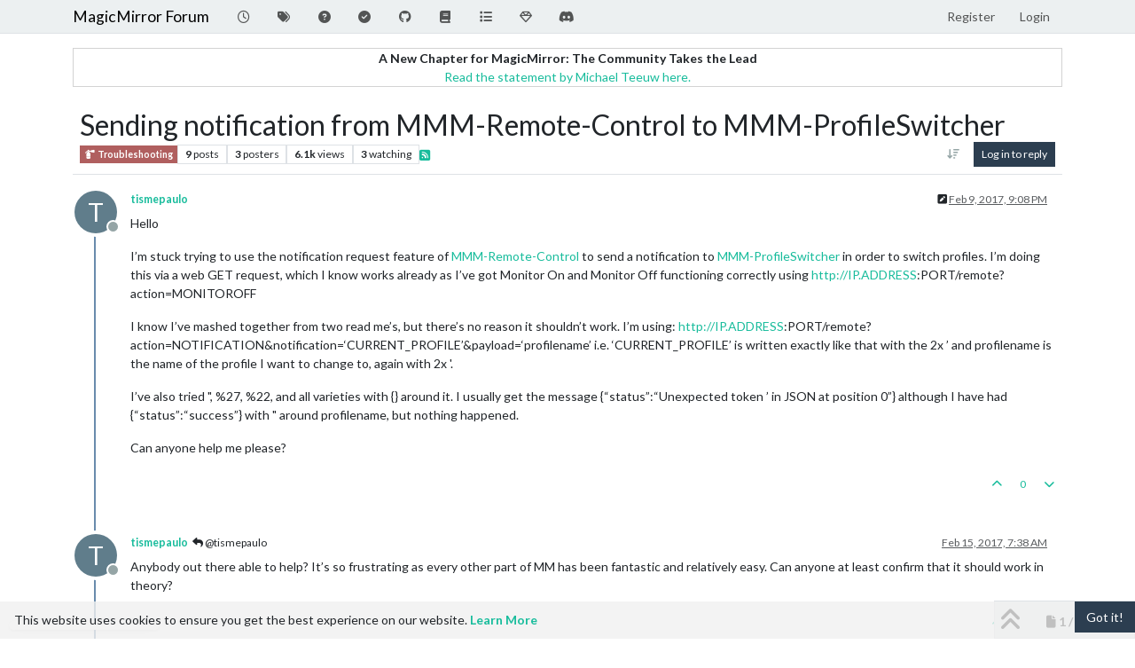

--- FILE ---
content_type: text/html; charset=utf-8
request_url: https://forum.magicmirror.builders/topic/1718/sending-notification-from-mmm-remote-control-to-mmm-profileswitcher
body_size: 107593
content:
<!DOCTYPE html>
<html lang="en-US" data-dir="ltr" style="direction: ltr;">
<head>
<title>Sending notification from MMM-Remote-Control to MMM-ProfileSwitcher | MagicMirror Forum</title>
<meta name="viewport" content="width&#x3D;device-width, initial-scale&#x3D;1.0" />
	<meta name="content-type" content="text/html; charset=UTF-8" />
	<meta name="apple-mobile-web-app-capable" content="yes" />
	<meta name="mobile-web-app-capable" content="yes" />
	<meta property="og:site_name" content="MagicMirror Forum" />
	<meta name="msapplication-badge" content="frequency=30; polling-uri=https://forum.magicmirror.builders/sitemap.xml" />
	<meta name="theme-color" content="#ffffff" />
	<meta name="keywords" content="MagicMirror, smart mirror, open source, iot" />
	<meta name="title" content="Sending notification from MMM-Remote-Control to MMM-ProfileSwitcher" />
	<meta property="og:title" content="Sending notification from MMM-Remote-Control to MMM-ProfileSwitcher" />
	<meta property="og:type" content="article" />
	<meta property="article:published_time" content="2017-02-09T21:08:29.225Z" />
	<meta property="article:modified_time" content="2017-02-18T11:03:58.233Z" />
	<meta property="article:section" content="Troubleshooting" />
	<meta name="description" content="Hello I’m stuck trying to use the notification request feature of MMM-Remote-Control to send a notification to MMM-ProfileSwitcher in order to switch profile..." />
	<meta property="og:description" content="Hello I’m stuck trying to use the notification request feature of MMM-Remote-Control to send a notification to MMM-ProfileSwitcher in order to switch profile..." />
	<meta property="og:image" content="https://forum.magicmirror.builders/assets/images/logo@3x.png" />
	<meta property="og:image:url" content="https://forum.magicmirror.builders/assets/images/logo@3x.png" />
	<meta property="og:image:width" content="963" />
	<meta property="og:image:height" content="225" />
	<meta property="og:url" content="https://forum.magicmirror.builders/topic/1718/sending-notification-from-mmm-remote-control-to-mmm-profileswitcher" />
	
<link rel="stylesheet" type="text/css" href="/assets/client-flatly.css?v=42d85ea66e7" />
<link rel="icon" type="image/x-icon" href="/assets/uploads/system/favicon.ico?v&#x3D;42d85ea66e7" />
	<link rel="manifest" href="/manifest.webmanifest" crossorigin="use-credentials" />
	<link rel="search" type="application/opensearchdescription+xml" title="MagicMirror Forum" href="/osd.xml" />
	<link rel="apple-touch-icon" href="/assets/images/touch/512.png" />
	<link rel="icon" sizes="36x36" href="/assets/images/touch/36.png" />
	<link rel="icon" sizes="48x48" href="/assets/images/touch/48.png" />
	<link rel="icon" sizes="72x72" href="/assets/images/touch/72.png" />
	<link rel="icon" sizes="96x96" href="/assets/images/touch/96.png" />
	<link rel="icon" sizes="144x144" href="/assets/images/touch/144.png" />
	<link rel="icon" sizes="192x192" href="/assets/images/touch/192.png" />
	<link rel="icon" sizes="512x512" href="/assets/images/touch/512.png" />
	<link rel="prefetch" href="/assets/src/modules/composer.js?v&#x3D;42d85ea66e7" />
	<link rel="prefetch" href="/assets/src/modules/composer/uploads.js?v&#x3D;42d85ea66e7" />
	<link rel="prefetch" href="/assets/src/modules/composer/drafts.js?v&#x3D;42d85ea66e7" />
	<link rel="prefetch" href="/assets/src/modules/composer/tags.js?v&#x3D;42d85ea66e7" />
	<link rel="prefetch" href="/assets/src/modules/composer/categoryList.js?v&#x3D;42d85ea66e7" />
	<link rel="prefetch" href="/assets/src/modules/composer/resize.js?v&#x3D;42d85ea66e7" />
	<link rel="prefetch" href="/assets/src/modules/composer/autocomplete.js?v&#x3D;42d85ea66e7" />
	<link rel="prefetch" href="/assets/templates/composer.tpl?v&#x3D;42d85ea66e7" />
	<link rel="prefetch" href="/assets/language/en-US/topic.json?v&#x3D;42d85ea66e7" />
	<link rel="prefetch" href="/assets/language/en-US/modules.json?v&#x3D;42d85ea66e7" />
	<link rel="prefetch" href="/assets/language/en-US/tags.json?v&#x3D;42d85ea66e7" />
	<link rel="prefetch stylesheet" href="/assets/plugins/nodebb-plugin-markdown/styles/default.css" />
	<link rel="prefetch" href="/assets/language/en-US/markdown.json?v&#x3D;42d85ea66e7" />
	<link rel="stylesheet" href="https://forum.magicmirror.builders/assets/plugins/nodebb-plugin-emoji/emoji/styles.css?v&#x3D;42d85ea66e7" />
	<link rel="canonical" href="https://forum.magicmirror.builders/topic/1718/sending-notification-from-mmm-remote-control-to-mmm-profileswitcher" />
	<link rel="alternate" type="application/rss+xml" href="/topic/1718.rss" />
	<link rel="up" href="https://forum.magicmirror.builders/category/10/troubleshooting" />
	<link rel="author" href="https://forum.magicmirror.builders/user/tismepaulo" />
	
<script>
var config = JSON.parse('{"relative_path":"","upload_url":"/assets/uploads","asset_base_url":"/assets","assetBaseUrl":"/assets","siteTitle":"MagicMirror Forum","browserTitle":"MagicMirror Forum","description":"","keywords":"MagicMirror, smart mirror, open source, iot","brand:logo":"","titleLayout":"&#123;pageTitle&#125; | &#123;browserTitle&#125;","showSiteTitle":true,"maintenanceMode":false,"postQueue":1,"minimumTitleLength":5,"maximumTitleLength":255,"minimumPostLength":8,"maximumPostLength":32767,"minimumTagsPerTopic":0,"maximumTagsPerTopic":10,"minimumTagLength":3,"maximumTagLength":25,"undoTimeout":0,"useOutgoingLinksPage":true,"allowGuestHandles":false,"allowTopicsThumbnail":true,"usePagination":true,"disableChat":false,"disableChatMessageEditing":false,"maximumChatMessageLength":1000,"socketioTransports":["polling","websocket"],"socketioOrigins":"https://forum.magicmirror.builders:*","websocketAddress":"","maxReconnectionAttempts":5,"reconnectionDelay":1500,"topicsPerPage":20,"postsPerPage":10,"maximumFileSize":2048,"theme:id":"nodebb-theme-persona","theme:src":"https://cdn.jsdelivr.net/npm/bootswatch@3.4.1/flatly/bootstrap.min.css","defaultLang":"en-US","userLang":"en-US","loggedIn":false,"uid":-1,"cache-buster":"v=42d85ea66e7","topicPostSort":"oldest_to_newest","categoryTopicSort":"recently_replied","csrf_token":false,"searchEnabled":true,"searchDefaultInQuick":"titles","bootswatchSkin":"flatly","composer:showHelpTab":true,"enablePostHistory":true,"timeagoCutoff":30,"timeagoCodes":["af","am","ar","az-short","az","be","bg","bs","ca","cs","cy","da","de-short","de","dv","el","en-short","en","es-short","es","et","eu","fa-short","fa","fi","fr-short","fr","gl","he","hr","hu","hy","id","is","it-short","it","ja","jv","ko","ky","lt","lv","mk","nl","no","pl","pt-br-short","pt-br","pt-short","pt","ro","rs","ru","rw","si","sk","sl","sq","sr","sv","th","tr-short","tr","uk","ur","uz","vi","zh-CN","zh-TW"],"cookies":{"enabled":true,"message":"[[global:cookies.message]]","dismiss":"[[global:cookies.accept]]","link":"[[global:cookies.learn-more]]","link_url":"https:&#x2F;&#x2F;www.cookiesandyou.com"},"thumbs":{"size":512},"emailPrompt":1,"useragent":{"isSafari":false},"fontawesome":{"pro":false,"styles":["solid","brands","regular"],"version":"6.7.2"},"activitypub":{"probe":0},"acpLang":"undefined","topicSearchEnabled":false,"disableCustomUserSkins":false,"defaultBootswatchSkin":"flatly","hideSubCategories":false,"hideCategoryLastPost":false,"enableQuickReply":false,"2factor":{"hasKey":false},"composer-default":{},"recentCards":{"title":"Recent Topics","opacity":"1.0","textShadow":"","enableCarousel":1,"enableCarouselPagination":0,"minSlides":1,"maxSlides":4},"markdown":{"highlight":1,"hljsLanguages":["common"],"theme":"default.css","defaultHighlightLanguage":"","externalMark":false},"emojiCustomFirst":false,"question-and-answer":{"defaultCid_9":"on","defaultCid_6":"off","defaultCid_10":"on","defaultCid_25":"on","defaultCid_29":"on","forceQuestions":"off","defaultCid_35":"off","defaultCid_27":"off","defaultCid_19":"off","defaultCid_17":"off","defaultCid_34":"off","defaultCid_16":"off","defaultCid_14":"on","defaultCid_7":"off","defaultCid_1":"off","defaultCid_33":"off","defaultCid_15":"off","defaultCid_11":"off","defaultCid_28":"off","defaultCid_20":"off","defaultCid_13":"off","defaultCid_23":"off","defaultCid_5":"off","defaultCid_21":"off","defaultCid_8":"off","defaultCid_24":"off","defaultCid_12":"off","defaultCid_22":"off","defaultCid_32":"off","defaultCid_2":"off","defaultCid_18":"off","defaultCid_26":"off","defaultCid_30":"off","defaultCid_31":"off"},"spam-be-gone":{}}');
var app = {
user: JSON.parse('{"uid":-1,"username":"Guest","displayname":"Guest","userslug":"","fullname":"Guest","email":"","icon:text":"?","icon:bgColor":"#aaa","groupTitle":"","groupTitleArray":[],"status":"offline","reputation":0,"email:confirmed":false,"unreadData":{"":{},"new":{},"watched":{},"unreplied":{}},"isAdmin":false,"isGlobalMod":false,"isMod":false,"privileges":{"chat":false,"chat:privileged":false,"upload:post:image":false,"upload:post:file":false,"signature":false,"invite":false,"group:create":false,"search:content":false,"search:users":false,"search:tags":false,"view:users":true,"view:tags":true,"view:groups":true,"local:login":false,"ban":false,"mute":false,"view:users:info":false},"blocks":[],"timeagoCode":"en","offline":true,"lastRoomId":null,"isEmailConfirmSent":false}')
};
document.documentElement.style.setProperty('--panel-offset', `${localStorage.getItem('panelOffset') || 0}px`);
</script>


<style>.banner-wrapper {
  border-radius: 5px;
  width: 100%;
  margin-bottom: 20px;
  display: -webkit-box;
  display: -ms-flexbox;
  display: flex;
  -webkit-box-align: center;
  -ms-flex-align: center;
  align-items: center;
  -webkit-box-pack: center;
  -ms-flex-pack: center;
  justify-content: center;
}

@media (min-width: 1280px) {
  .banner-wrapper {
    padding: 5px;
    width: 170px;
    position: fixed;
    bottom: 10px;
    left: 10px;
    display: block;
    margin-bottom: 0;
    box-shadow: 0px 1px 3px rgba(0, 0, 0, 0.1), 0px 0px 20px rgba(0, 0, 0, 0.08);
    overflow: hidden;
    opacity: 0;
    animation-name: fade-in;
    animation-duration: 1s;
    animation-delay: 1s;
    animation-iteration-count: 1;
    animation-fill-mode: forwards;
    background: white;
  }
}
@keyframes fade-in {
  from {
    opacity: 0;
    transform: translateY(50px);
  }
  to {
    opacity: 100;
    transform: translateY(0);
  }
}</style>

</head>
<body class="page-topic page-topic-1718 page-topic-sending-notification-from-mmm-remote-control-to-mmm-profileswitcher template-topic page-topic-category-10 page-topic-category-troubleshooting parent-category-10 page-status-200 theme-persona user-guest skin-flatly">
<nav id="menu" class="slideout-menu hidden">
<section class="menu-section" data-section="navigation">
<ul class="menu-section-list text-bg-dark list-unstyled"></ul>
</section>
</nav>
<nav id="chats-menu" class="slideout-menu hidden">

</nav>
<main id="panel" class="slideout-panel">
<nav class="navbar sticky-top navbar-expand-lg bg-light header border-bottom py-0" id="header-menu" component="navbar">
<div class="container-lg justify-content-start flex-nowrap">
<div class="d-flex align-items-center me-auto" style="min-width: 0px;">
<button type="button" class="navbar-toggler border-0" id="mobile-menu">
<i class="fa fa-lg fa-fw fa-bars unread-count" ></i>
<span component="unread/icon" class="notification-icon fa fa-fw fa-book unread-count" data-content="0" data-unread-url="/unread"></span>
</button>
<div class="d-inline-flex align-items-center" style="min-width: 0px;">


<a class="navbar-brand text-truncate" href="/">
MagicMirror Forum
</a>

</div>
</div>


<div component="navbar/title" class="visible-xs hidden">
<span></span>
</div>
<div id="nav-dropdown" class="collapse navbar-collapse d-none d-lg-block">
<ul id="main-nav" class="navbar-nav me-auto mb-2 mb-lg-0">


<li class="nav-item " title="Recent">
<a class="nav-link navigation-link "
 href="&#x2F;recent" >

<i class="fa fa-fw fa-clock-o" data-content=""></i>


<span class="visible-xs-inline">Recent</span>


</a>

</li>



<li class="nav-item " title="Tags">
<a class="nav-link navigation-link "
 href="&#x2F;tags" >

<i class="fa fa-fw fa-tags" data-content=""></i>


<span class="visible-xs-inline">Tags</span>


</a>

</li>



<li class="nav-item " title="Unsolved">
<a class="nav-link navigation-link "
 href="&#x2F;unsolved" >

<i class="fa fa-fw fa-question-circle" data-content=""></i>


<span class="visible-xs-inline">Unsolved</span>


</a>

</li>



<li class="nav-item " title="Solved">
<a class="nav-link navigation-link "
 href="&#x2F;solved" >

<i class="fa fa-fw fa-check-circle" data-content=""></i>


<span class="visible-xs-inline">Solved</span>


</a>

</li>



<li class="nav-item " title="MagicMirror² Repository">
<a class="nav-link navigation-link "
 href="https:&#x2F;&#x2F;github.com&#x2F;MagicMirrorOrg&#x2F;MagicMirror"  target="_blank">

<i class="fa fa-fw fa-github" data-content=""></i>


<span class="visible-xs-inline">MagicMirror² Repository</span>


</a>

</li>



<li class="nav-item " title="Documentation">
<a class="nav-link navigation-link "
 href="https:&#x2F;&#x2F;docs.magicmirror.builders"  target="_blank">

<i class="fa fa-fw fa-book" data-content=""></i>


<span class="visible-xs-inline">Documentation</span>


</a>

</li>



<li class="nav-item " title="3rd-Party-Modules">
<a class="nav-link navigation-link "
 href="https:&#x2F;&#x2F;modules.magicmirror.builders&#x2F;"  target="_blank">

<i class="fa fa-fw fa-list fa-solid" data-content=""></i>


<span class="visible-xs-inline">3rd-Party-Modules</span>


</a>

</li>



<li class="nav-item " title="Donate">
<a class="nav-link navigation-link "
 href="https:&#x2F;&#x2F;magicmirror.builders&#x2F;donate"  target="_blank">

<i class="fa fa-fw fa-diamond" data-content=""></i>


<span class="visible-xs-inline">Donate</span>


</a>

</li>



<li class="nav-item " title="Join our Discord channel.">
<a class="nav-link navigation-link "
 href="https:&#x2F;&#x2F;discord.gg&#x2F;AmGBBwPph5"  target="_blank">

<i class="fa fa-fw fa-discord fa-brands" data-content=""></i>


<span class="visible-xs-inline">Discord</span>


</a>

</li>


</ul>
<ul class="navbar-nav mb-2 mb-lg-0 hidden-xs">
<li class="nav-item">
<a href="#" id="reconnect" class="nav-link hide" title="Looks like your connection to MagicMirror Forum was lost, please wait while we try to reconnect.">
<i class="fa fa-check"></i>
</a>
</li>
</ul>



<ul id="logged-out-menu" class="navbar-nav me-0 mb-2 mb-lg-0 align-items-center">

<li class="nav-item">
<a class="nav-link" href="/register">
<i class="fa fa-pencil fa-fw d-inline-block d-sm-none"></i>
<span>Register</span>
</a>
</li>

<li class="nav-item">
<a class="nav-link" href="/login">
<i class="fa fa-sign-in fa-fw d-inline-block d-sm-none"></i>
<span>Login</span>
</a>
</li>
</ul>


</div>
</div>
</nav>
<script>
const rect = document.getElementById('header-menu').getBoundingClientRect();
const offset = Math.max(0, rect.bottom);
document.documentElement.style.setProperty('--panel-offset', offset + `px`);
</script>
<div class="container-lg pt-3" id="content">
<noscript>
<div class="alert alert-danger">
<p>
Your browser does not seem to support JavaScript. As a result, your viewing experience will be diminished, and you have been placed in <strong>read-only mode</strong>.
</p>
<p>
Please download a browser that supports JavaScript, or enable it if it's disabled (i.e. NoScript).
</p>
</div>
</noscript>
<div data-widget-area="header">

<div class="well mb-3" align="center" style="border:1px solid lightgrey"><strong>A New Chapter for MagicMirror: The Community Takes the Lead</strong><br><a href="/topic/18329/a-new-chapter-for-magicmirror-the-community-takes-the-lead">Read the statement by Michael Teeuw here.</a></div>

</div>
<div class="row mb-5">
<div class="topic col-lg-12" itemid="/topic/1718/sending-notification-from-mmm-remote-control-to-mmm-profileswitcher" itemscope itemtype="https://schema.org/DiscussionForumPosting">
<meta itemprop="headline" content="Sending notification from MMM-Remote-Control to MMM-ProfileSwitcher">
<meta itemprop="text" content="Sending notification from MMM-Remote-Control to MMM-ProfileSwitcher">
<meta itemprop="url" content="/topic/1718/sending-notification-from-mmm-remote-control-to-mmm-profileswitcher">
<meta itemprop="datePublished" content="2017-02-09T21:08:29.225Z">
<meta itemprop="dateModified" content="2017-02-18T11:03:58.233Z">
<div itemprop="author" itemscope itemtype="https://schema.org/Person">
<meta itemprop="name" content="tismepaulo">
<meta itemprop="url" content="/user/tismepaulo">
</div>
<div class="topic-header sticky-top mb-3 bg-body">
<div class="d-flex flex-wrap gap-3 border-bottom p-2">
<div class="d-flex flex-column gap-2 flex-grow-1">
<h1 component="post/header" class="mb-0" itemprop="name">
<div class="topic-title d-flex">
<span class="fs-3" component="topic/title">Sending notification from MMM-Remote-Control to MMM-ProfileSwitcher</span>
</div>
</h1>
<div class="topic-info d-flex gap-2 align-items-center flex-wrap">
<span component="topic/labels" class="d-flex gap-2 hidden">
<span component="topic/scheduled" class="badge badge border border-gray-300 text-body hidden">
<i class="fa fa-clock-o"></i> Scheduled
</span>
<span component="topic/pinned" class="badge badge border border-gray-300 text-body hidden">
<i class="fa fa-thumb-tack"></i> Pinned
</span>
<span component="topic/locked" class="badge badge border border-gray-300 text-body hidden">
<i class="fa fa-lock"></i> Locked
</span>
<a component="topic/moved" href="/category/" class="badge badge border border-gray-300 text-body text-decoration-none hidden">
<i class="fa fa-arrow-circle-right"></i> Moved
</a>

</span>
<a component="topic/category" href="/category/10/troubleshooting" class="badge px-1 text-truncate text-decoration-none border" style="color: #ffffff;background-color: #b05f5f;border-color: #b05f5f!important; max-width: 70vw;">
			<i class="fa fa-fw fa-fire-extinguisher"></i>
			Troubleshooting
		</a>
<div data-tid="1718" component="topic/tags" class="lh-1 tags tag-list d-flex flex-wrap hidden-xs hidden-empty gap-2"></div>
<div class="d-flex gap-2" component="topic/stats">
<span class="badge text-body border border-gray-300 stats text-xs">
<i class="fa-regular fa-fw fa-message visible-xs-inline" title="Posts"></i>
<span component="topic/post-count" title="9" class="fw-bold">9</span>
<span class="hidden-xs text-lowercase fw-normal">Posts</span>
</span>
<span class="badge text-body border border-gray-300 stats text-xs">
<i class="fa fa-fw fa-user visible-xs-inline" title="Posters"></i>
<span title="3" class="fw-bold">3</span>
<span class="hidden-xs text-lowercase fw-normal">Posters</span>
</span>
<span class="badge text-body border border-gray-300 stats text-xs">
<i class="fa fa-fw fa-eye visible-xs-inline" title="Views"></i>
<span class="fw-bold" title="6077">6.1k</span>
<span class="hidden-xs text-lowercase fw-normal">Views</span>
</span>

<span class="badge text-body border border-gray-300 stats text-xs">
<i class="fa fa-fw fa-bell-o visible-xs-inline" title="Watching"></i>
<span class="fw-bold" title="6077">3</span>
<span class="hidden-xs text-lowercase fw-normal">Watching</span>
</span>
</div>

<a class="hidden-xs" target="_blank" href="/topic/1718.rss"><i class="fa fa-rss-square"></i></a>


<div class="ms-auto">
<div class="topic-main-buttons float-end d-inline-block">
<span class="loading-indicator btn float-start hidden" done="0">
<span class="hidden-xs">Loading More Posts</span> <i class="fa fa-refresh fa-spin"></i>
</span>


<div title="Sort by" class="btn-group bottom-sheet hidden-xs" component="thread/sort">
<button class="btn btn-sm btn-ghost dropdown-toggle" data-bs-toggle="dropdown" aria-haspopup="true" aria-expanded="false" aria-label="Post sort option, Oldest to Newest">
<i class="fa fa-fw fa-arrow-down-wide-short text-secondary"></i></button>
<ul class="dropdown-menu dropdown-menu-end p-1 text-sm" role="menu">
<li>
<a class="dropdown-item rounded-1 d-flex align-items-center gap-2" href="#" class="oldest_to_newest" data-sort="oldest_to_newest" role="menuitem">
<span class="flex-grow-1">Oldest to Newest</span>
<i class="flex-shrink-0 fa fa-fw text-secondary"></i>
</a>
</li>
<li>
<a class="dropdown-item rounded-1 d-flex align-items-center gap-2" href="#" class="newest_to_oldest" data-sort="newest_to_oldest" role="menuitem">
<span class="flex-grow-1">Newest to Oldest</span>
<i class="flex-shrink-0 fa fa-fw text-secondary"></i>
</a>
</li>
<li>
<a class="dropdown-item rounded-1 d-flex align-items-center gap-2" href="#" class="most_votes" data-sort="most_votes" role="menuitem">
<span class="flex-grow-1">Most Votes</span>
<i class="flex-shrink-0 fa fa-fw text-secondary"></i>
</a>
</li>
</ul>
</div>

<div class="d-inline-block">

</div>
<div component="topic/reply/container" class="btn-group bottom-sheet hidden">
<a href="/compose?tid=1718" class="btn btn-sm btn-primary" component="topic/reply" data-ajaxify="false" role="button"><i class="fa fa-reply visible-xs-inline"></i><span class="visible-sm-inline visible-md-inline visible-lg-inline"> Reply</span></a>
<button type="button" class="btn btn-sm btn-primary dropdown-toggle" data-bs-toggle="dropdown" aria-haspopup="true" aria-expanded="false">
<span class="caret"></span>
</button>
<ul class="dropdown-menu dropdown-menu-end" role="menu">
<li><a class="dropdown-item" href="#" component="topic/reply-as-topic" role="menuitem">Reply as topic</a></li>
</ul>
</div>


<a component="topic/reply/guest" href="/login" class="btn btn-sm btn-primary">Log in to reply</a>


</div>
</div>
</div>
</div>
<div class="d-flex flex-wrap gap-2 align-items-center hidden-empty " component="topic/thumb/list"></div>
</div>
</div>



<div component="topic/deleted/message" class="alert alert-warning d-flex justify-content-between flex-wrap hidden">
<span>This topic has been deleted. Only users with topic management privileges can see it.</span>
<span>

</span>
</div>

<ul component="topic" class="posts timeline" data-tid="1718" data-cid="10">

<li component="post" class="  topic-owner-post" data-index="0" data-pid="14101" data-uid="1502" data-timestamp="1486674509225" data-username="tismepaulo" data-userslug="tismepaulo" itemprop="comment" itemtype="http://schema.org/Comment" itemscope>
<a component="post/anchor" data-index="0" id="1"></a>
<meta itemprop="datePublished" content="2017-02-09T21:08:29.225Z">
<meta itemprop="dateModified" content="2017-02-09T21:09:30.709Z">

<div class="clearfix post-header">
<div class="icon float-start">
<a href="/user/tismepaulo">
<span title="tismepaulo" data-uid="1502" class="avatar  avatar-rounded" component="user/picture" style="--avatar-size: 48px; background-color: #607d8b">T</span>

<span component="user/status" class="position-absolute top-100 start-100 border border-white border-2 rounded-circle status offline"><span class="visually-hidden">Offline</span></span>

</a>
</div>
<small class="d-flex">
<div class="d-flex align-items-center gap-1 flex-wrap w-100">
<strong class="text-nowrap" itemprop="author" itemscope itemtype="https://schema.org/Person">
<meta itemprop="name" content="tismepaulo">
<meta itemprop="url" content="/user/tismepaulo">
<a href="/user/tismepaulo" data-username="tismepaulo" data-uid="1502">tismepaulo</a>
</strong>


<span class="visible-xs-inline-block visible-sm-inline-block visible-md-inline-block visible-lg-inline-block">

<span>

</span>
</span>
<div class="d-flex align-items-center gap-1 flex-grow-1 justify-content-end">
<span>
<i component="post/edit-indicator" class="fa fa-pencil-square edit-icon "></i>
<span data-editor="tismepaulo" component="post/editor" class="hidden">last edited by tismepaulo <span class="timeago" title="2/9/17&#44; 9:09 PM"></span></span>
<span class="visible-xs-inline-block visible-sm-inline-block visible-md-inline-block visible-lg-inline-block">
<a class="permalink text-muted" href="/post/14101"><span class="timeago" title="2017-02-09T21:08:29.225Z"></span></a>
</span>
</span>
<span class="bookmarked"><i class="fa fa-bookmark-o"></i></span>
</div>
</div>
</small>
</div>
<br />
<div class="content" component="post/content" itemprop="text">
<p dir="auto">Hello</p>
<p dir="auto">I’m stuck trying to use the notification request feature of <a href="https://github.com/Jopyth/MMM-Remote-Control/blob/master/README.md#notification-request" target="_blank" rel="noopener noreferrer nofollow ugc">MMM-Remote-Control</a> to send a notification to <a href="https://github.com/tosti007/MMM-ProfileSwitcher/blob/master/README.md#switching-profiles" target="_blank" rel="noopener noreferrer nofollow ugc">MMM-ProfileSwitcher</a> in order to switch profiles. I’m doing this via a web GET request, which I know works already as I’ve got Monitor On and Monitor Off functioning correctly using <a href="http://IP.ADDRESS" target="_blank" rel="noopener noreferrer nofollow ugc">http://IP.ADDRESS</a>:PORT/remote?action=MONITOROFF</p>
<p dir="auto">I know I’ve mashed together from two read me’s, but there’s no reason it shouldn’t work. I’m using: <a href="http://IP.ADDRESS" target="_blank" rel="noopener noreferrer nofollow ugc">http://IP.ADDRESS</a>:PORT/remote?action=NOTIFICATION&amp;notification=‘CURRENT_PROFILE’&amp;payload=‘profilename’ i.e. ‘CURRENT_PROFILE’ is written exactly like that with the 2x ’ and profilename is the name of the profile I want to change to, again with 2x '.</p>
<p dir="auto">I’ve also tried ", %27, %22, and all varieties with {} around it. I usually get the message {“status”:“Unexpected token ’ in JSON at position 0”} although I have had {“status”:“success”} with " around profilename, but nothing happened.</p>
<p dir="auto">Can anyone help me please?</p>

</div>
<div class="post-footer">

<div class="clearfix">

<a component="post/reply-count" data-target-component="post/replies/container" href="#" class="threaded-replies user-select-none float-start text-muted hidden">
<span component="post/reply-count/avatars" class="avatars d-inline-flex gap-1 align-items-top hidden-xs ">

<span><span title="tismepaulo" data-uid="1502" class="avatar  avatar-rounded" component="avatar/icon" style="--avatar-size: 16px; background-color: #607d8b">T</span></span>


</span>
<span class="replies-count small" component="post/reply-count/text" data-replies="1">1 Reply</span>
<span class="replies-last hidden-xs small">Last reply <span class="timeago" title="2017-02-15T07:38:36.557Z"></span></span>
<i class="fa fa-fw fa-chevron-down" component="post/replies/open"></i>
</a>

<small class="d-flex justify-content-end align-items-center gap-1" component="post/actions">
<!-- This partial intentionally left blank; overwritten by nodebb-plugin-reactions -->
<span class="post-tools">
<a component="post/reply" href="#" class="btn btn-sm btn-link user-select-none hidden">Reply</a>
<a component="post/quote" href="#" class="btn btn-sm btn-link user-select-none hidden">Quote</a>
</span>


<span class="votes">
<a component="post/upvote" href="#" class="btn btn-sm btn-link ">
<i class="fa fa-chevron-up"></i>
</a>
<span class="btn btn-sm btn-link" component="post/vote-count" data-votes="0">0</span>

<a component="post/downvote" href="#" class="btn btn-sm btn-link ">
<i class="fa fa-chevron-down"></i>
</a>

</span>

<span component="post/tools" class="dropdown bottom-sheet d-inline-block hidden">
<a class="btn btn-link btn-sm dropdown-toggle" href="#" data-bs-toggle="dropdown" aria-haspopup="true" aria-expanded="false"><i class="fa fa-fw fa-ellipsis-v"></i></a>
<ul class="dropdown-menu dropdown-menu-end p-1 text-sm" role="menu"></ul>
</span>
</small>
</div>
<div component="post/replies/container"></div>
</div>

</li>




<li component="post" class="  topic-owner-post" data-index="1" data-pid="14593" data-uid="1502" data-timestamp="1487144316557" data-username="tismepaulo" data-userslug="tismepaulo" itemprop="comment" itemtype="http://schema.org/Comment" itemscope>
<a component="post/anchor" data-index="1" id="2"></a>
<meta itemprop="datePublished" content="2017-02-15T07:38:36.557Z">
<meta itemprop="dateModified" content="">

<div class="clearfix post-header">
<div class="icon float-start">
<a href="/user/tismepaulo">
<span title="tismepaulo" data-uid="1502" class="avatar  avatar-rounded" component="user/picture" style="--avatar-size: 48px; background-color: #607d8b">T</span>

<span component="user/status" class="position-absolute top-100 start-100 border border-white border-2 rounded-circle status offline"><span class="visually-hidden">Offline</span></span>

</a>
</div>
<small class="d-flex">
<div class="d-flex align-items-center gap-1 flex-wrap w-100">
<strong class="text-nowrap" itemprop="author" itemscope itemtype="https://schema.org/Person">
<meta itemprop="name" content="tismepaulo">
<meta itemprop="url" content="/user/tismepaulo">
<a href="/user/tismepaulo" data-username="tismepaulo" data-uid="1502">tismepaulo</a>
</strong>


<span class="visible-xs-inline-block visible-sm-inline-block visible-md-inline-block visible-lg-inline-block">

<a component="post/parent" class="btn btn-sm btn-ghost py-0 px-1 text-xs hidden-xs" data-topid="14101" href="/post/14101"><i class="fa fa-reply"></i> @tismepaulo</a>

<span>

</span>
</span>
<div class="d-flex align-items-center gap-1 flex-grow-1 justify-content-end">
<span>
<i component="post/edit-indicator" class="fa fa-pencil-square edit-icon hidden"></i>
<span data-editor="" component="post/editor" class="hidden">last edited by  <span class="timeago" title="Invalid Date"></span></span>
<span class="visible-xs-inline-block visible-sm-inline-block visible-md-inline-block visible-lg-inline-block">
<a class="permalink text-muted" href="/post/14593"><span class="timeago" title="2017-02-15T07:38:36.557Z"></span></a>
</span>
</span>
<span class="bookmarked"><i class="fa fa-bookmark-o"></i></span>
</div>
</div>
</small>
</div>
<br />
<div class="content" component="post/content" itemprop="text">
<p dir="auto">Anybody out there able to help? It’s so frustrating as every other part of MM has been fantastic and relatively easy. Can anyone at least confirm that it should work in theory?</p>

</div>
<div class="post-footer">

<div class="clearfix">

<a component="post/reply-count" data-target-component="post/replies/container" href="#" class="threaded-replies user-select-none float-start text-muted hidden">
<span component="post/reply-count/avatars" class="avatars d-inline-flex gap-1 align-items-top hidden-xs ">


</span>
<span class="replies-count small" component="post/reply-count/text" data-replies="0">1 Reply</span>
<span class="replies-last hidden-xs small">Last reply <span class="timeago" title=""></span></span>
<i class="fa fa-fw fa-chevron-down" component="post/replies/open"></i>
</a>

<small class="d-flex justify-content-end align-items-center gap-1" component="post/actions">
<!-- This partial intentionally left blank; overwritten by nodebb-plugin-reactions -->
<span class="post-tools">
<a component="post/reply" href="#" class="btn btn-sm btn-link user-select-none hidden">Reply</a>
<a component="post/quote" href="#" class="btn btn-sm btn-link user-select-none hidden">Quote</a>
</span>


<span class="votes">
<a component="post/upvote" href="#" class="btn btn-sm btn-link ">
<i class="fa fa-chevron-up"></i>
</a>
<span class="btn btn-sm btn-link" component="post/vote-count" data-votes="0">0</span>

<a component="post/downvote" href="#" class="btn btn-sm btn-link ">
<i class="fa fa-chevron-down"></i>
</a>

</span>

<span component="post/tools" class="dropdown bottom-sheet d-inline-block hidden">
<a class="btn btn-link btn-sm dropdown-toggle" href="#" data-bs-toggle="dropdown" aria-haspopup="true" aria-expanded="false"><i class="fa fa-fw fa-ellipsis-v"></i></a>
<ul class="dropdown-menu dropdown-menu-end p-1 text-sm" role="menu"></ul>
</span>
</small>
</div>
<div component="post/replies/container"></div>
</div>

</li>




<li component="post" class="  " data-index="2" data-pid="14597" data-uid="485" data-timestamp="1487154535126" data-username="Jopyth" data-userslug="jopyth" itemprop="comment" itemtype="http://schema.org/Comment" itemscope>
<a component="post/anchor" data-index="2" id="3"></a>
<meta itemprop="datePublished" content="2017-02-15T10:28:55.126Z">
<meta itemprop="dateModified" content="2017-02-15T10:35:45.918Z">

<div class="clearfix post-header">
<div class="icon float-start">
<a href="/user/jopyth">
<span title="Jopyth" data-uid="485" class="avatar  avatar-rounded" component="user/picture" style="--avatar-size: 48px; background-color: #33691e">J</span>

<span component="user/status" class="position-absolute top-100 start-100 border border-white border-2 rounded-circle status offline"><span class="visually-hidden">Offline</span></span>

</a>
</div>
<small class="d-flex">
<div class="d-flex align-items-center gap-1 flex-wrap w-100">
<strong class="text-nowrap" itemprop="author" itemscope itemtype="https://schema.org/Person">
<meta itemprop="name" content="Jopyth">
<meta itemprop="url" content="/user/jopyth">
<a href="/user/jopyth" data-username="Jopyth" data-uid="485">Jopyth</a>
</strong>


<a href="/groups/global-moderators" class="badge rounded-1 text-uppercase text-truncate" style="max-width: 150px;color:#ffffff;background-color: #7db4d1;"><i class="fa hidden"></i><span class="badge-text">Moderator</span></a>



<span class="visible-xs-inline-block visible-sm-inline-block visible-md-inline-block visible-lg-inline-block">

<span>

</span>
</span>
<div class="d-flex align-items-center gap-1 flex-grow-1 justify-content-end">
<span>
<i component="post/edit-indicator" class="fa fa-pencil-square edit-icon "></i>
<span data-editor="jopyth" component="post/editor" class="hidden">last edited by Jopyth <span class="timeago" title="2/15/17&#44; 10:35 AM"></span></span>
<span class="visible-xs-inline-block visible-sm-inline-block visible-md-inline-block visible-lg-inline-block">
<a class="permalink text-muted" href="/post/14597"><span class="timeago" title="2017-02-15T10:28:55.126Z"></span></a>
</span>
</span>
<span class="bookmarked"><i class="fa fa-bookmark-o"></i></span>
</div>
</div>
</small>
</div>
<br />
<div class="content" component="post/content" itemprop="text">
<p dir="auto">It looks like it should work. Are you trying this from a javascript, or are you just trying to figure out the static URL you need to call?</p>
<p dir="auto">Please have a look at this example: <a href="https://jsfiddle.net/5yzw2zrb/6/" target="_blank" rel="noopener noreferrer nofollow ugc">https://jsfiddle.net/5yzw2zrb/6/</a></p>
<p dir="auto">On the left you can see javascript code you could use to build the needed URL, and on the left you can see an example. Adapt the variables in the code to build some other kind of notification. Dont forget to run the script, e.g., with CTRL+Return, to see the the new result.</p>
<p dir="auto"><em>Edit:</em> Another example which should be working out of the box is <a href="https://jsfiddle.net/5yzw2zrb/7/" target="_blank" rel="noopener noreferrer nofollow ugc">building an alert notification</a>.</p>

</div>
<div class="post-footer">

<div component="post/signature" data-uid="485" class="post-signature"><p dir="auto">Helpful sticky: <a href="https://forum.magicmirror.builders/topic/86/how-to-troubleshoot">How to troubleshoot</a></p>
</div>

<div class="clearfix">

<a component="post/reply-count" data-target-component="post/replies/container" href="#" class="threaded-replies user-select-none float-start text-muted ">
<span component="post/reply-count/avatars" class="avatars d-inline-flex gap-1 align-items-top hidden-xs ">

<span><span title="tismepaulo" data-uid="1502" class="avatar  avatar-rounded" component="avatar/icon" style="--avatar-size: 16px; background-color: #607d8b">T</span></span>


</span>
<span class="replies-count small" component="post/reply-count/text" data-replies="2">2 Replies</span>
<span class="replies-last hidden-xs small">Last reply <span class="timeago" title="2017-02-17T08:10:08.293Z"></span></span>
<i class="fa fa-fw fa-chevron-down" component="post/replies/open"></i>
</a>

<small class="d-flex justify-content-end align-items-center gap-1" component="post/actions">
<!-- This partial intentionally left blank; overwritten by nodebb-plugin-reactions -->
<span class="post-tools">
<a component="post/reply" href="#" class="btn btn-sm btn-link user-select-none hidden">Reply</a>
<a component="post/quote" href="#" class="btn btn-sm btn-link user-select-none hidden">Quote</a>
</span>


<span class="votes">
<a component="post/upvote" href="#" class="btn btn-sm btn-link ">
<i class="fa fa-chevron-up"></i>
</a>
<span class="btn btn-sm btn-link" component="post/vote-count" data-votes="0">0</span>

<a component="post/downvote" href="#" class="btn btn-sm btn-link ">
<i class="fa fa-chevron-down"></i>
</a>

</span>

<span component="post/tools" class="dropdown bottom-sheet d-inline-block hidden">
<a class="btn btn-link btn-sm dropdown-toggle" href="#" data-bs-toggle="dropdown" aria-haspopup="true" aria-expanded="false"><i class="fa fa-fw fa-ellipsis-v"></i></a>
<ul class="dropdown-menu dropdown-menu-end p-1 text-sm" role="menu"></ul>
</span>
</small>
</div>
<div component="post/replies/container"></div>
</div>

</li>




<li component="post" class="  topic-owner-post" data-index="3" data-pid="14761" data-uid="1502" data-timestamp="1487319008293" data-username="tismepaulo" data-userslug="tismepaulo" itemprop="comment" itemtype="http://schema.org/Comment" itemscope>
<a component="post/anchor" data-index="3" id="4"></a>
<meta itemprop="datePublished" content="2017-02-17T08:10:08.293Z">
<meta itemprop="dateModified" content="">

<div class="clearfix post-header">
<div class="icon float-start">
<a href="/user/tismepaulo">
<span title="tismepaulo" data-uid="1502" class="avatar  avatar-rounded" component="user/picture" style="--avatar-size: 48px; background-color: #607d8b">T</span>

<span component="user/status" class="position-absolute top-100 start-100 border border-white border-2 rounded-circle status offline"><span class="visually-hidden">Offline</span></span>

</a>
</div>
<small class="d-flex">
<div class="d-flex align-items-center gap-1 flex-wrap w-100">
<strong class="text-nowrap" itemprop="author" itemscope itemtype="https://schema.org/Person">
<meta itemprop="name" content="tismepaulo">
<meta itemprop="url" content="/user/tismepaulo">
<a href="/user/tismepaulo" data-username="tismepaulo" data-uid="1502">tismepaulo</a>
</strong>


<span class="visible-xs-inline-block visible-sm-inline-block visible-md-inline-block visible-lg-inline-block">

<a component="post/parent" class="btn btn-sm btn-ghost py-0 px-1 text-xs hidden-xs" data-topid="14597" href="/post/14597"><i class="fa fa-reply"></i> @Jopyth</a>

<span>

</span>
</span>
<div class="d-flex align-items-center gap-1 flex-grow-1 justify-content-end">
<span>
<i component="post/edit-indicator" class="fa fa-pencil-square edit-icon hidden"></i>
<span data-editor="" component="post/editor" class="hidden">last edited by  <span class="timeago" title="Invalid Date"></span></span>
<span class="visible-xs-inline-block visible-sm-inline-block visible-md-inline-block visible-lg-inline-block">
<a class="permalink text-muted" href="/post/14761"><span class="timeago" title="2017-02-17T08:10:08.293Z"></span></a>
</span>
</span>
<span class="bookmarked"><i class="fa fa-bookmark-o"></i></span>
</div>
</div>
</small>
</div>
<br />
<div class="content" component="post/content" itemprop="text">
<p dir="auto"><a class="plugin-mentions-user plugin-mentions-a" href="/user/jopyth" aria-label="Profile: Jopyth">@<bdi>Jopyth</bdi></a> thank you for that tool. I will try a few things out later. I am trying to find the correct static URL to use, and fingers crossed this will get me there!</p>

</div>
<div class="post-footer">

<div class="clearfix">

<a component="post/reply-count" data-target-component="post/replies/container" href="#" class="threaded-replies user-select-none float-start text-muted hidden">
<span component="post/reply-count/avatars" class="avatars d-inline-flex gap-1 align-items-top hidden-xs ">


</span>
<span class="replies-count small" component="post/reply-count/text" data-replies="0">1 Reply</span>
<span class="replies-last hidden-xs small">Last reply <span class="timeago" title=""></span></span>
<i class="fa fa-fw fa-chevron-down" component="post/replies/open"></i>
</a>

<small class="d-flex justify-content-end align-items-center gap-1" component="post/actions">
<!-- This partial intentionally left blank; overwritten by nodebb-plugin-reactions -->
<span class="post-tools">
<a component="post/reply" href="#" class="btn btn-sm btn-link user-select-none hidden">Reply</a>
<a component="post/quote" href="#" class="btn btn-sm btn-link user-select-none hidden">Quote</a>
</span>


<span class="votes">
<a component="post/upvote" href="#" class="btn btn-sm btn-link ">
<i class="fa fa-chevron-up"></i>
</a>
<span class="btn btn-sm btn-link" component="post/vote-count" data-votes="0">0</span>

<a component="post/downvote" href="#" class="btn btn-sm btn-link ">
<i class="fa fa-chevron-down"></i>
</a>

</span>

<span component="post/tools" class="dropdown bottom-sheet d-inline-block hidden">
<a class="btn btn-link btn-sm dropdown-toggle" href="#" data-bs-toggle="dropdown" aria-haspopup="true" aria-expanded="false"><i class="fa fa-fw fa-ellipsis-v"></i></a>
<ul class="dropdown-menu dropdown-menu-end p-1 text-sm" role="menu"></ul>
</span>
</small>
</div>
<div component="post/replies/container"></div>
</div>

</li>




<li component="post" class="  topic-owner-post" data-index="4" data-pid="14890" data-uid="1502" data-timestamp="1487408782212" data-username="tismepaulo" data-userslug="tismepaulo" itemprop="comment" itemtype="http://schema.org/Comment" itemscope>
<a component="post/anchor" data-index="4" id="5"></a>
<meta itemprop="datePublished" content="2017-02-18T09:06:22.212Z">
<meta itemprop="dateModified" content="">

<div class="clearfix post-header">
<div class="icon float-start">
<a href="/user/tismepaulo">
<span title="tismepaulo" data-uid="1502" class="avatar  avatar-rounded" component="user/picture" style="--avatar-size: 48px; background-color: #607d8b">T</span>

<span component="user/status" class="position-absolute top-100 start-100 border border-white border-2 rounded-circle status offline"><span class="visually-hidden">Offline</span></span>

</a>
</div>
<small class="d-flex">
<div class="d-flex align-items-center gap-1 flex-wrap w-100">
<strong class="text-nowrap" itemprop="author" itemscope itemtype="https://schema.org/Person">
<meta itemprop="name" content="tismepaulo">
<meta itemprop="url" content="/user/tismepaulo">
<a href="/user/tismepaulo" data-username="tismepaulo" data-uid="1502">tismepaulo</a>
</strong>


<span class="visible-xs-inline-block visible-sm-inline-block visible-md-inline-block visible-lg-inline-block">

<a component="post/parent" class="btn btn-sm btn-ghost py-0 px-1 text-xs hidden-xs" data-topid="14597" href="/post/14597"><i class="fa fa-reply"></i> @Jopyth</a>

<span>

</span>
</span>
<div class="d-flex align-items-center gap-1 flex-grow-1 justify-content-end">
<span>
<i component="post/edit-indicator" class="fa fa-pencil-square edit-icon hidden"></i>
<span data-editor="" component="post/editor" class="hidden">last edited by  <span class="timeago" title="Invalid Date"></span></span>
<span class="visible-xs-inline-block visible-sm-inline-block visible-md-inline-block visible-lg-inline-block">
<a class="permalink text-muted" href="/post/14890"><span class="timeago" title="2017-02-18T09:06:22.212Z"></span></a>
</span>
</span>
<span class="bookmarked"><i class="fa fa-bookmark-o"></i></span>
</div>
</div>
</small>
</div>
<br />
<div class="content" component="post/content" itemprop="text">
<p dir="auto"><a class="plugin-mentions-user plugin-mentions-a" href="/user/jopyth" aria-label="Profile: Jopyth">@<bdi>Jopyth</bdi></a> thank you again for your help. I got it working with the following: <a href="http://IP.ADDRESS" target="_blank" rel="noopener noreferrer nofollow ugc">http://IP.ADDRESS</a>:PORT/remote?action=NOTIFICATION¬ification=CURRENT_PROFILE&amp;payload=%22profilename%22</p>
<p dir="auto">So it was the unnecessary ’ ’ around CURRENT_PROFILE that was breaking it before. I’ll see about sugggesting an edit to the relevant module read me. Cheers</p>

</div>
<div class="post-footer">

<div class="clearfix">

<a component="post/reply-count" data-target-component="post/replies/container" href="#" class="threaded-replies user-select-none float-start text-muted hidden">
<span component="post/reply-count/avatars" class="avatars d-inline-flex gap-1 align-items-top hidden-xs ">

<span><img title="strawberry 3.141" data-uid="264" class="avatar  avatar-rounded" alt="strawberry 3.141" loading="lazy" component="avatar/picture" src="/assets/uploads/profile/uid-264/264-profileavatar.png" style="--avatar-size: 16px;" onError="this.remove()" itemprop="image" /><span title="strawberry 3.141" data-uid="264" class="avatar  avatar-rounded" component="avatar/icon" style="--avatar-size: 16px; background-color: #9c27b0">S</span></span>


</span>
<span class="replies-count small" component="post/reply-count/text" data-replies="1">1 Reply</span>
<span class="replies-last hidden-xs small">Last reply <span class="timeago" title="2017-02-18T09:44:08.347Z"></span></span>
<i class="fa fa-fw fa-chevron-down" component="post/replies/open"></i>
</a>

<small class="d-flex justify-content-end align-items-center gap-1" component="post/actions">
<!-- This partial intentionally left blank; overwritten by nodebb-plugin-reactions -->
<span class="post-tools">
<a component="post/reply" href="#" class="btn btn-sm btn-link user-select-none hidden">Reply</a>
<a component="post/quote" href="#" class="btn btn-sm btn-link user-select-none hidden">Quote</a>
</span>


<span class="votes">
<a component="post/upvote" href="#" class="btn btn-sm btn-link ">
<i class="fa fa-chevron-up"></i>
</a>
<span class="btn btn-sm btn-link" component="post/vote-count" data-votes="0">0</span>

<a component="post/downvote" href="#" class="btn btn-sm btn-link ">
<i class="fa fa-chevron-down"></i>
</a>

</span>

<span component="post/tools" class="dropdown bottom-sheet d-inline-block hidden">
<a class="btn btn-link btn-sm dropdown-toggle" href="#" data-bs-toggle="dropdown" aria-haspopup="true" aria-expanded="false"><i class="fa fa-fw fa-ellipsis-v"></i></a>
<ul class="dropdown-menu dropdown-menu-end p-1 text-sm" role="menu"></ul>
</span>
</small>
</div>
<div component="post/replies/container"></div>
</div>

</li>




<li component="post" class="  " data-index="5" data-pid="14893" data-uid="264" data-timestamp="1487411048347" data-username="strawberry 3.141" data-userslug="strawberry-3.141" itemprop="comment" itemtype="http://schema.org/Comment" itemscope>
<a component="post/anchor" data-index="5" id="6"></a>
<meta itemprop="datePublished" content="2017-02-18T09:44:08.347Z">
<meta itemprop="dateModified" content="">

<div class="clearfix post-header">
<div class="icon float-start">
<a href="/user/strawberry-3.141">
<img title="strawberry 3.141" data-uid="264" class="avatar  avatar-rounded" alt="strawberry 3.141" loading="lazy" component="user/picture" src="/assets/uploads/profile/uid-264/264-profileavatar.png" style="--avatar-size: 48px;" onError="this.remove()" itemprop="image" /><span title="strawberry 3.141" data-uid="264" class="avatar  avatar-rounded" component="user/picture" style="--avatar-size: 48px; background-color: #9c27b0">S</span>

<span component="user/status" class="position-absolute top-100 start-100 border border-white border-2 rounded-circle status offline"><span class="visually-hidden">Offline</span></span>

</a>
</div>
<small class="d-flex">
<div class="d-flex align-items-center gap-1 flex-wrap w-100">
<strong class="text-nowrap" itemprop="author" itemscope itemtype="https://schema.org/Person">
<meta itemprop="name" content="strawberry 3.141">
<meta itemprop="url" content="/user/strawberry-3.141">
<a href="/user/strawberry-3.141" data-username="strawberry 3.141" data-uid="264">strawberry 3.141</a>
</strong>


<a href="/groups/project-sponsors" class="badge rounded-1 text-uppercase text-truncate" style="max-width: 150px;color:#ffffff;background-color: #bd9c48;"><i class="fa fa-diamond me-1"></i><span class="badge-text">Project Sponsor</span></a>



<a href="/groups/module-developers" class="badge rounded-1 text-uppercase text-truncate" style="max-width: 150px;color:#ffffff;background-color: #4998bd;"><i class="fa fa-code-fork me-1"></i><span class="badge-text">Module Developer</span></a>



<span class="visible-xs-inline-block visible-sm-inline-block visible-md-inline-block visible-lg-inline-block">

<a component="post/parent" class="btn btn-sm btn-ghost py-0 px-1 text-xs hidden-xs" data-topid="14890" href="/post/14890"><i class="fa fa-reply"></i> @tismepaulo</a>

<span>

</span>
</span>
<div class="d-flex align-items-center gap-1 flex-grow-1 justify-content-end">
<span>
<i component="post/edit-indicator" class="fa fa-pencil-square edit-icon hidden"></i>
<span data-editor="" component="post/editor" class="hidden">last edited by  <span class="timeago" title="Invalid Date"></span></span>
<span class="visible-xs-inline-block visible-sm-inline-block visible-md-inline-block visible-lg-inline-block">
<a class="permalink text-muted" href="/post/14893"><span class="timeago" title="2017-02-18T09:44:08.347Z"></span></a>
</span>
</span>
<span class="bookmarked"><i class="fa fa-bookmark-o"></i></span>
</div>
</div>
</small>
</div>
<br />
<div class="content" component="post/content" itemprop="text">
<p dir="auto"><a class="plugin-mentions-user plugin-mentions-a" href="/user/tismepaulo" aria-label="Profile: tismepaulo">@<bdi>tismepaulo</bdi></a> <a href="https://github.com/Jopyth/MMM-Remote-Control/blob/master/README.md#notification-request" target="_blank" rel="noopener noreferrer nofollow ugc">https://github.com/Jopyth/MMM-Remote-Control/blob/master/README.md#notification-request</a> the readme is correct it doesn’t say to put quotes around the notification</p>

</div>
<div class="post-footer">

<div component="post/signature" data-uid="264" class="post-signature"><p dir="auto"><strong>Please create a github issue if you need help, so I can keep track</strong></p>
</div>

<div class="clearfix">

<a component="post/reply-count" data-target-component="post/replies/container" href="#" class="threaded-replies user-select-none float-start text-muted hidden">
<span component="post/reply-count/avatars" class="avatars d-inline-flex gap-1 align-items-top hidden-xs ">

<span><span title="tismepaulo" data-uid="1502" class="avatar  avatar-rounded" component="avatar/icon" style="--avatar-size: 16px; background-color: #607d8b">T</span></span>


</span>
<span class="replies-count small" component="post/reply-count/text" data-replies="1">1 Reply</span>
<span class="replies-last hidden-xs small">Last reply <span class="timeago" title="2017-02-18T09:46:11.483Z"></span></span>
<i class="fa fa-fw fa-chevron-down" component="post/replies/open"></i>
</a>

<small class="d-flex justify-content-end align-items-center gap-1" component="post/actions">
<!-- This partial intentionally left blank; overwritten by nodebb-plugin-reactions -->
<span class="post-tools">
<a component="post/reply" href="#" class="btn btn-sm btn-link user-select-none hidden">Reply</a>
<a component="post/quote" href="#" class="btn btn-sm btn-link user-select-none hidden">Quote</a>
</span>


<span class="votes">
<a component="post/upvote" href="#" class="btn btn-sm btn-link ">
<i class="fa fa-chevron-up"></i>
</a>
<span class="btn btn-sm btn-link" component="post/vote-count" data-votes="0">0</span>

<a component="post/downvote" href="#" class="btn btn-sm btn-link ">
<i class="fa fa-chevron-down"></i>
</a>

</span>

<span component="post/tools" class="dropdown bottom-sheet d-inline-block hidden">
<a class="btn btn-link btn-sm dropdown-toggle" href="#" data-bs-toggle="dropdown" aria-haspopup="true" aria-expanded="false"><i class="fa fa-fw fa-ellipsis-v"></i></a>
<ul class="dropdown-menu dropdown-menu-end p-1 text-sm" role="menu"></ul>
</span>
</small>
</div>
<div component="post/replies/container"></div>
</div>

</li>




<li component="post" class="  topic-owner-post" data-index="6" data-pid="14894" data-uid="1502" data-timestamp="1487411171483" data-username="tismepaulo" data-userslug="tismepaulo" itemprop="comment" itemtype="http://schema.org/Comment" itemscope>
<a component="post/anchor" data-index="6" id="7"></a>
<meta itemprop="datePublished" content="2017-02-18T09:46:11.483Z">
<meta itemprop="dateModified" content="">

<div class="clearfix post-header">
<div class="icon float-start">
<a href="/user/tismepaulo">
<span title="tismepaulo" data-uid="1502" class="avatar  avatar-rounded" component="user/picture" style="--avatar-size: 48px; background-color: #607d8b">T</span>

<span component="user/status" class="position-absolute top-100 start-100 border border-white border-2 rounded-circle status offline"><span class="visually-hidden">Offline</span></span>

</a>
</div>
<small class="d-flex">
<div class="d-flex align-items-center gap-1 flex-wrap w-100">
<strong class="text-nowrap" itemprop="author" itemscope itemtype="https://schema.org/Person">
<meta itemprop="name" content="tismepaulo">
<meta itemprop="url" content="/user/tismepaulo">
<a href="/user/tismepaulo" data-username="tismepaulo" data-uid="1502">tismepaulo</a>
</strong>


<span class="visible-xs-inline-block visible-sm-inline-block visible-md-inline-block visible-lg-inline-block">

<a component="post/parent" class="btn btn-sm btn-ghost py-0 px-1 text-xs hidden-xs" data-topid="14893" href="/post/14893"><i class="fa fa-reply"></i> @strawberry 3.141</a>

<span>

</span>
</span>
<div class="d-flex align-items-center gap-1 flex-grow-1 justify-content-end">
<span>
<i component="post/edit-indicator" class="fa fa-pencil-square edit-icon hidden"></i>
<span data-editor="" component="post/editor" class="hidden">last edited by  <span class="timeago" title="Invalid Date"></span></span>
<span class="visible-xs-inline-block visible-sm-inline-block visible-md-inline-block visible-lg-inline-block">
<a class="permalink text-muted" href="/post/14894"><span class="timeago" title="2017-02-18T09:46:11.483Z"></span></a>
</span>
</span>
<span class="bookmarked"><i class="fa fa-bookmark-o"></i></span>
</div>
</div>
</small>
</div>
<br />
<div class="content" component="post/content" itemprop="text">
<p dir="auto"><a class="plugin-mentions-user plugin-mentions-a" href="/user/strawberry-3.141" aria-label="Profile: strawberry-3.141">@<bdi>strawberry-3.141</bdi></a> you’re right, but <a href="https://github.com/tosti007/MMM-ProfileSwitcher/blob/master/README.md#switching-profiles" target="_blank" rel="noopener noreferrer nofollow ugc">https://github.com/tosti007/MMM-ProfileSwitcher/blob/master/README.md#switching-profiles</a> kinda does. I was going to add to the Using with other modules section of MMM-ProfileSwitcher</p>

</div>
<div class="post-footer">

<div class="clearfix">

<a component="post/reply-count" data-target-component="post/replies/container" href="#" class="threaded-replies user-select-none float-start text-muted hidden">
<span component="post/reply-count/avatars" class="avatars d-inline-flex gap-1 align-items-top hidden-xs ">

<span><img title="strawberry 3.141" data-uid="264" class="avatar  avatar-rounded" alt="strawberry 3.141" loading="lazy" component="avatar/picture" src="/assets/uploads/profile/uid-264/264-profileavatar.png" style="--avatar-size: 16px;" onError="this.remove()" itemprop="image" /><span title="strawberry 3.141" data-uid="264" class="avatar  avatar-rounded" component="avatar/icon" style="--avatar-size: 16px; background-color: #9c27b0">S</span></span>


</span>
<span class="replies-count small" component="post/reply-count/text" data-replies="1">1 Reply</span>
<span class="replies-last hidden-xs small">Last reply <span class="timeago" title="2017-02-18T09:51:40.487Z"></span></span>
<i class="fa fa-fw fa-chevron-down" component="post/replies/open"></i>
</a>

<small class="d-flex justify-content-end align-items-center gap-1" component="post/actions">
<!-- This partial intentionally left blank; overwritten by nodebb-plugin-reactions -->
<span class="post-tools">
<a component="post/reply" href="#" class="btn btn-sm btn-link user-select-none hidden">Reply</a>
<a component="post/quote" href="#" class="btn btn-sm btn-link user-select-none hidden">Quote</a>
</span>


<span class="votes">
<a component="post/upvote" href="#" class="btn btn-sm btn-link ">
<i class="fa fa-chevron-up"></i>
</a>
<span class="btn btn-sm btn-link" component="post/vote-count" data-votes="0">0</span>

<a component="post/downvote" href="#" class="btn btn-sm btn-link ">
<i class="fa fa-chevron-down"></i>
</a>

</span>

<span component="post/tools" class="dropdown bottom-sheet d-inline-block hidden">
<a class="btn btn-link btn-sm dropdown-toggle" href="#" data-bs-toggle="dropdown" aria-haspopup="true" aria-expanded="false"><i class="fa fa-fw fa-ellipsis-v"></i></a>
<ul class="dropdown-menu dropdown-menu-end p-1 text-sm" role="menu"></ul>
</span>
</small>
</div>
<div component="post/replies/container"></div>
</div>

</li>




<li component="post" class="  " data-index="7" data-pid="14895" data-uid="264" data-timestamp="1487411500487" data-username="strawberry 3.141" data-userslug="strawberry-3.141" itemprop="comment" itemtype="http://schema.org/Comment" itemscope>
<a component="post/anchor" data-index="7" id="8"></a>
<meta itemprop="datePublished" content="2017-02-18T09:51:40.487Z">
<meta itemprop="dateModified" content="">

<div class="clearfix post-header">
<div class="icon float-start">
<a href="/user/strawberry-3.141">
<img title="strawberry 3.141" data-uid="264" class="avatar  avatar-rounded" alt="strawberry 3.141" loading="lazy" component="user/picture" src="/assets/uploads/profile/uid-264/264-profileavatar.png" style="--avatar-size: 48px;" onError="this.remove()" itemprop="image" /><span title="strawberry 3.141" data-uid="264" class="avatar  avatar-rounded" component="user/picture" style="--avatar-size: 48px; background-color: #9c27b0">S</span>

<span component="user/status" class="position-absolute top-100 start-100 border border-white border-2 rounded-circle status offline"><span class="visually-hidden">Offline</span></span>

</a>
</div>
<small class="d-flex">
<div class="d-flex align-items-center gap-1 flex-wrap w-100">
<strong class="text-nowrap" itemprop="author" itemscope itemtype="https://schema.org/Person">
<meta itemprop="name" content="strawberry 3.141">
<meta itemprop="url" content="/user/strawberry-3.141">
<a href="/user/strawberry-3.141" data-username="strawberry 3.141" data-uid="264">strawberry 3.141</a>
</strong>


<a href="/groups/project-sponsors" class="badge rounded-1 text-uppercase text-truncate" style="max-width: 150px;color:#ffffff;background-color: #bd9c48;"><i class="fa fa-diamond me-1"></i><span class="badge-text">Project Sponsor</span></a>



<a href="/groups/module-developers" class="badge rounded-1 text-uppercase text-truncate" style="max-width: 150px;color:#ffffff;background-color: #4998bd;"><i class="fa fa-code-fork me-1"></i><span class="badge-text">Module Developer</span></a>



<span class="visible-xs-inline-block visible-sm-inline-block visible-md-inline-block visible-lg-inline-block">

<a component="post/parent" class="btn btn-sm btn-ghost py-0 px-1 text-xs hidden-xs" data-topid="14894" href="/post/14894"><i class="fa fa-reply"></i> @tismepaulo</a>

<span>

</span>
</span>
<div class="d-flex align-items-center gap-1 flex-grow-1 justify-content-end">
<span>
<i component="post/edit-indicator" class="fa fa-pencil-square edit-icon hidden"></i>
<span data-editor="" component="post/editor" class="hidden">last edited by  <span class="timeago" title="Invalid Date"></span></span>
<span class="visible-xs-inline-block visible-sm-inline-block visible-md-inline-block visible-lg-inline-block">
<a class="permalink text-muted" href="/post/14895"><span class="timeago" title="2017-02-18T09:51:40.487Z"></span></a>
</span>
</span>
<span class="bookmarked"><i class="fa fa-bookmark-o"></i></span>
</div>
</div>
</small>
</div>
<br />
<div class="content" component="post/content" itemprop="text">
<p dir="auto"><a class="plugin-mentions-user plugin-mentions-a" href="/user/tismepaulo" aria-label="Profile: tismepaulo">@<bdi>tismepaulo</bdi></a> thats a diffenrent use case the example shown in your link is for using inside a module and not as a http request, so therefore you need the quotes</p>

</div>
<div class="post-footer">

<div component="post/signature" data-uid="264" class="post-signature"><p dir="auto"><strong>Please create a github issue if you need help, so I can keep track</strong></p>
</div>

<div class="clearfix">

<a component="post/reply-count" data-target-component="post/replies/container" href="#" class="threaded-replies user-select-none float-start text-muted hidden">
<span component="post/reply-count/avatars" class="avatars d-inline-flex gap-1 align-items-top hidden-xs ">

<span><span title="tismepaulo" data-uid="1502" class="avatar  avatar-rounded" component="avatar/icon" style="--avatar-size: 16px; background-color: #607d8b">T</span></span>


</span>
<span class="replies-count small" component="post/reply-count/text" data-replies="1">1 Reply</span>
<span class="replies-last hidden-xs small">Last reply <span class="timeago" title="2017-02-18T11:03:58.233Z"></span></span>
<i class="fa fa-fw fa-chevron-down" component="post/replies/open"></i>
</a>

<small class="d-flex justify-content-end align-items-center gap-1" component="post/actions">
<!-- This partial intentionally left blank; overwritten by nodebb-plugin-reactions -->
<span class="post-tools">
<a component="post/reply" href="#" class="btn btn-sm btn-link user-select-none hidden">Reply</a>
<a component="post/quote" href="#" class="btn btn-sm btn-link user-select-none hidden">Quote</a>
</span>


<span class="votes">
<a component="post/upvote" href="#" class="btn btn-sm btn-link ">
<i class="fa fa-chevron-up"></i>
</a>
<span class="btn btn-sm btn-link" component="post/vote-count" data-votes="1">1</span>

<a component="post/downvote" href="#" class="btn btn-sm btn-link ">
<i class="fa fa-chevron-down"></i>
</a>

</span>

<span component="post/tools" class="dropdown bottom-sheet d-inline-block hidden">
<a class="btn btn-link btn-sm dropdown-toggle" href="#" data-bs-toggle="dropdown" aria-haspopup="true" aria-expanded="false"><i class="fa fa-fw fa-ellipsis-v"></i></a>
<ul class="dropdown-menu dropdown-menu-end p-1 text-sm" role="menu"></ul>
</span>
</small>
</div>
<div component="post/replies/container"></div>
</div>

</li>




<li component="post" class="  topic-owner-post" data-index="8" data-pid="14902" data-uid="1502" data-timestamp="1487415838233" data-username="tismepaulo" data-userslug="tismepaulo" itemprop="comment" itemtype="http://schema.org/Comment" itemscope>
<a component="post/anchor" data-index="8" id="9"></a>
<meta itemprop="datePublished" content="2017-02-18T11:03:58.233Z">
<meta itemprop="dateModified" content="">

<div class="clearfix post-header">
<div class="icon float-start">
<a href="/user/tismepaulo">
<span title="tismepaulo" data-uid="1502" class="avatar  avatar-rounded" component="user/picture" style="--avatar-size: 48px; background-color: #607d8b">T</span>

<span component="user/status" class="position-absolute top-100 start-100 border border-white border-2 rounded-circle status offline"><span class="visually-hidden">Offline</span></span>

</a>
</div>
<small class="d-flex">
<div class="d-flex align-items-center gap-1 flex-wrap w-100">
<strong class="text-nowrap" itemprop="author" itemscope itemtype="https://schema.org/Person">
<meta itemprop="name" content="tismepaulo">
<meta itemprop="url" content="/user/tismepaulo">
<a href="/user/tismepaulo" data-username="tismepaulo" data-uid="1502">tismepaulo</a>
</strong>


<span class="visible-xs-inline-block visible-sm-inline-block visible-md-inline-block visible-lg-inline-block">

<a component="post/parent" class="btn btn-sm btn-ghost py-0 px-1 text-xs hidden-xs" data-topid="14895" href="/post/14895"><i class="fa fa-reply"></i> @strawberry 3.141</a>

<span>

</span>
</span>
<div class="d-flex align-items-center gap-1 flex-grow-1 justify-content-end">
<span>
<i component="post/edit-indicator" class="fa fa-pencil-square edit-icon hidden"></i>
<span data-editor="" component="post/editor" class="hidden">last edited by  <span class="timeago" title="Invalid Date"></span></span>
<span class="visible-xs-inline-block visible-sm-inline-block visible-md-inline-block visible-lg-inline-block">
<a class="permalink text-muted" href="/post/14902"><span class="timeago" title="2017-02-18T11:03:58.233Z"></span></a>
</span>
</span>
<span class="bookmarked"><i class="fa fa-bookmark-o"></i></span>
</div>
</div>
</small>
</div>
<br />
<div class="content" component="post/content" itemprop="text">
<p dir="auto"><a class="plugin-mentions-user plugin-mentions-a" href="/user/strawberry-3.141" aria-label="Profile: strawberry-3.141">@<bdi>strawberry-3.141</bdi></a> ah OK, thanks :)</p>

</div>
<div class="post-footer">

<div class="clearfix">

<a component="post/reply-count" data-target-component="post/replies/container" href="#" class="threaded-replies user-select-none float-start text-muted hidden">
<span component="post/reply-count/avatars" class="avatars d-inline-flex gap-1 align-items-top hidden-xs ">


</span>
<span class="replies-count small" component="post/reply-count/text" data-replies="0">1 Reply</span>
<span class="replies-last hidden-xs small">Last reply <span class="timeago" title=""></span></span>
<i class="fa fa-fw fa-chevron-down" component="post/replies/open"></i>
</a>

<small class="d-flex justify-content-end align-items-center gap-1" component="post/actions">
<!-- This partial intentionally left blank; overwritten by nodebb-plugin-reactions -->
<span class="post-tools">
<a component="post/reply" href="#" class="btn btn-sm btn-link user-select-none hidden">Reply</a>
<a component="post/quote" href="#" class="btn btn-sm btn-link user-select-none hidden">Quote</a>
</span>


<span class="votes">
<a component="post/upvote" href="#" class="btn btn-sm btn-link ">
<i class="fa fa-chevron-up"></i>
</a>
<span class="btn btn-sm btn-link" component="post/vote-count" data-votes="0">0</span>

<a component="post/downvote" href="#" class="btn btn-sm btn-link ">
<i class="fa fa-chevron-down"></i>
</a>

</span>

<span component="post/tools" class="dropdown bottom-sheet d-inline-block hidden">
<a class="btn btn-link btn-sm dropdown-toggle" href="#" data-bs-toggle="dropdown" aria-haspopup="true" aria-expanded="false"><i class="fa fa-fw fa-ellipsis-v"></i></a>
<ul class="dropdown-menu dropdown-menu-end p-1 text-sm" role="menu"></ul>
</span>
</small>
</div>
<div component="post/replies/container"></div>
</div>

</li>




</ul>



<nav component="pagination" class="pagination-container hidden" aria-label="Pagination">
<ul class="pagination hidden-xs justify-content-center">
<li class="page-item previous float-start disabled">
<a class="page-link" href="?" data-page="1" aria-label="Previous Page"><i class="fa fa-chevron-left"></i> </a>
</li>

<li class="page-item next float-end disabled">
<a class="page-link" href="?" data-page="1" aria-label="Next Page"><i class="fa fa-chevron-right"></i></a>
</li>
</ul>
<ul class="pagination hidden-sm hidden-md hidden-lg justify-content-center">
<li class="page-item first disabled">
<a class="page-link" href="?" data-page="1" aria-label="First Page"><i class="fa fa-fast-backward"></i> </a>
</li>
<li class="page-item previous disabled">
<a class="page-link" href="?" data-page="1" aria-label="Previous Page"><i class="fa fa-chevron-left"></i> </a>
</li>
<li component="pagination/select-page" class="page-item page select-page">
<a class="page-link" href="#" aria-label="Go to page">1 / 1</a>
</li>
<li class="page-item next disabled">
<a class="page-link" href="?" data-page="1" aria-label="Next Page"><i class="fa fa-chevron-right"></i></a>
</li>
<li class="page-item last disabled">
<a class="page-link" href="?" data-page="1" aria-label="Last Page"><i class="fa fa-fast-forward"></i> </a>
</li>
</ul>
</nav>

<div class="pagination-block border border-1 text-bg-light text-center">
<div class="progress-bar bg-info"></div>
<div class="wrapper dropup">
<i class="fa fa-2x fa-angle-double-up pointer fa-fw pagetop"></i>
<a href="#" class="text-reset dropdown-toggle d-inline-block text-decoration-none" data-bs-toggle="dropdown" data-bs-reference="parent" aria-haspopup="true" aria-expanded="false">
<span class="pagination-text"></span>
</a>
<i class="fa fa-2x fa-angle-double-down pointer fa-fw pagebottom"></i>
<ul class="dropdown-menu dropdown-menu-end" role="menu">
<li>
<div class="row">
<div class="col-8 post-content"></div>
<div class="col-4 text-end">
<div class="scroller-content">
<span class="pointer pagetop">First post <i class="fa fa-angle-double-up"></i></span>
<div class="scroller-container">
<div class="scroller-thumb">
<span class="thumb-text"></span>
<div class="scroller-thumb-icon"></div>
</div>
</div>
<span class="pointer pagebottom">Last post <i class="fa fa-angle-double-down"></i></span>
</div>
</div>
</div>
<div class="row">
<div class="col-6">
<button id="myNextPostBtn" class="btn btn-outline-secondary form-control" disabled>Go to my next post</button>
</div>
<div class="col-6">
<input type="number" class="form-control" id="indexInput" placeholder="Go to post index">
</div>
</div>
</li>
</ul>
</div>
</div>
</div>
<div data-widget-area="sidebar" class="col-lg-3 col-sm-12 hidden">

</div>
</div>
<div data-widget-area="footer">

<div class="banner-wrapper">
<script async type="text/javascript" src="//cdn.carbonads.com/carbon.js?serve=CW7ILKQE&placement=docsmagicmirrorbuilders&format=cover" id="_carbonads_js"></script>
</div>

<div class="well" align="center"><a href="https://www.paypal.com/cgi-bin/webscr?cmd=_s-xclick&hosted_button_id=G5D8E9MR5DTD2&source=url" target="_blank"><strong>Enjoying MagicMirror? Please consider a donation!</strong></a></div>

<center><a href="https://forum.magicmirror.builders/topic/728/magicmirror-is-voted-number-1-in-the-magpi-top-50"><img src="https://magicmirror.builders/img/magpi-best-watermark-custom.png" style="width:100px"></a></center>

<footer id="footer" class="container footer">
	<div class="copyright">
<b>MagicMirror</b> created by <a href="https://michaelteeuw.nl/">Michael Teeuw</a>.<br><b>Forum</b> managed by <a href="/user/sdetweil">Sam</a>, technical setup by <a href="/user/karsten13">Karsten</a>.
		<br> This forum is using <b><a target="_blank" href="https://nodebb.org">NodeBB</a></b> as its core | <a target="_blank" href="//github.com/NodeBB/NodeBB/graphs/contributors">Contributors</a><br>
<a target="_blank" href="/imprint">Contact</a> | <a target="_blank" href="/privacy">Privacy Policy</a>
	</div>
</footer>

</div>
<script id="ajaxify-data" type="application/json">{"tid":1718,"uid":1502,"cid":10,"mainPid":14101,"title":"Sending notification from MMM-Remote-Control to MMM-ProfileSwitcher","slug":"1718/sending-notification-from-mmm-remote-control-to-mmm-profileswitcher","timestamp":1486674509225,"lastposttime":1487415838233,"postcount":9,"viewcount":6077,"thumb":"","teaserPid":"14902","upvotes":0,"downvotes":0,"postercount":3,"followercount":3,"deleted":0,"locked":0,"pinned":0,"pinExpiry":0,"deleterUid":0,"titleRaw":"Sending notification from MMM-Remote-Control to MMM-ProfileSwitcher","timestampISO":"2017-02-09T21:08:29.225Z","scheduled":false,"lastposttimeISO":"2017-02-18T11:03:58.233Z","pinExpiryISO":"","votes":0,"tags":[],"thumbs":[],"posts":[{"pid":14101,"uid":1502,"tid":1718,"content":"<p dir=\"auto\">Hello<\/p>\n<p dir=\"auto\">I’m stuck trying to use the notification request feature of <a href=\"https://github.com/Jopyth/MMM-Remote-Control/blob/master/README.md#notification-request\" target=\"_blank\" rel=\"noopener noreferrer nofollow ugc\">MMM-Remote-Control<\/a> to send a notification to <a href=\"https://github.com/tosti007/MMM-ProfileSwitcher/blob/master/README.md#switching-profiles\" target=\"_blank\" rel=\"noopener noreferrer nofollow ugc\">MMM-ProfileSwitcher<\/a> in order to switch profiles. I’m doing this via a web GET request, which I know works already as I’ve got Monitor On and Monitor Off functioning correctly using <a href=\"http://IP.ADDRESS\" target=\"_blank\" rel=\"noopener noreferrer nofollow ugc\">http://IP.ADDRESS<\/a>:PORT/remote?action=MONITOROFF<\/p>\n<p dir=\"auto\">I know I’ve mashed together from two read me’s, but there’s no reason it shouldn’t work. I’m using: <a href=\"http://IP.ADDRESS\" target=\"_blank\" rel=\"noopener noreferrer nofollow ugc\">http://IP.ADDRESS<\/a>:PORT/remote?action=NOTIFICATION&amp;notification=‘CURRENT_PROFILE’&amp;payload=‘profilename’ i.e. ‘CURRENT_PROFILE’ is written exactly like that with the 2x ’ and profilename is the name of the profile I want to change to, again with 2x '.<\/p>\n<p dir=\"auto\">I’ve also tried \", %27, %22, and all varieties with {} around it. I usually get the message {“status”:“Unexpected token ’ in JSON at position 0”} although I have had {“status”:“success”} with \" around profilename, but nothing happened.<\/p>\n<p dir=\"auto\">Can anyone help me please?<\/p>\n","timestamp":1486674509225,"edited":1486674570709,"editor":{"uid":1502,"username":"tismepaulo","userslug":"tismepaulo","displayname":"tismepaulo","isLocal":true},"replies":{"hasMore":false,"hasSingleImmediateReply":true,"users":[{"uid":1502,"username":"tismepaulo","userslug":"tismepaulo","picture":null,"fullname":null,"displayname":"tismepaulo","icon:bgColor":"#607d8b","icon:text":"T","isLocal":true}],"text":"[[topic:one-reply-to-this-post]]","count":1,"timestampISO":"2017-02-15T07:38:36.557Z"},"deleted":0,"upvotes":0,"downvotes":0,"deleterUid":0,"bookmarks":0,"announces":0,"votes":0,"timestampISO":"2017-02-09T21:08:29.225Z","editedISO":"2017-02-09T21:09:30.709Z","attachments":[],"uploads":[],"index":0,"user":{"uid":1502,"username":"tismepaulo","userslug":"tismepaulo","reputation":0,"postcount":14,"topiccount":1,"picture":null,"signature":"","banned":false,"banned:expire":0,"status":"offline","lastonline":1586645823654,"groupTitle":null,"mutedUntil":0,"displayname":"tismepaulo","groupTitleArray":[],"icon:bgColor":"#607d8b","icon:text":"T","lastonlineISO":"2020-04-11T22:57:03.654Z","muted":false,"banned_until":0,"banned_until_readable":"Not Banned","isLocal":true,"selectedGroups":[],"custom_profile_info":[]},"bookmarked":false,"upvoted":false,"downvoted":false,"selfPost":false,"events":[],"topicOwnerPost":true,"display_edit_tools":false,"display_delete_tools":false,"display_moderator_tools":false,"display_move_tools":false,"display_post_menu":0},{"pid":14593,"uid":1502,"tid":1718,"content":"<p dir=\"auto\">Anybody out there able to help? It’s so frustrating as every other part of MM has been fantastic and relatively easy. Can anyone at least confirm that it should work in theory?<\/p>\n","timestamp":1487144316557,"toPid":"14101","deleted":0,"upvotes":0,"downvotes":0,"deleterUid":0,"edited":0,"replies":{"hasMore":false,"hasSingleImmediateReply":false,"users":[],"text":"[[topic:one-reply-to-this-post]]","count":0},"bookmarks":0,"announces":0,"votes":0,"timestampISO":"2017-02-15T07:38:36.557Z","editedISO":"","attachments":[],"uploads":[],"index":1,"parent":{"uid":1502,"pid":14101,"content":"<p dir=\"auto\">Hello<\/p>\n<p dir=\"auto\">I’m stuck trying to use the notification request feature of <a href=\"https://github.com/Jopyth/MMM-Remote-Control/blob/master/README.md#notification-request\" target=\"_blank\" rel=\"noopener noreferrer nofollow ugc\">MMM-Remote-Control<\/a> to send a notification to <a href=\"https://github.com/tosti007/MMM-ProfileSwitcher/blob/master/README.md#switching-profiles\" target=\"_blank\" rel=\"noopener noreferrer nofollow ugc\">MMM-ProfileSwitcher<\/a> in order to switch profiles. I’m doing this via a web GET request, which I know works already as I’ve got Monitor On and Monitor Off functioning correctly using <a href=\"http://IP.ADDRESS\" target=\"_blank\" rel=\"noopener noreferrer nofollow ugc\">http://IP.ADDRESS<\/a>:PORT/remote?action=MONITOROFF<\/p>\n<p dir=\"auto\">I know I’ve mashed together from two read me’s, but there’s no reason it shouldn’t work. I’m using: <a href=\"http://IP.ADDRESS\" target=\"_blank\" rel=\"noopener noreferrer nofollow ugc\">http://IP.ADDRESS<\/a>:PORT/remote?action=NOTIFICATION&amp;notification=‘CURRENT_PROFILE’&amp;payload=‘profilename’ i.e. ‘CURRENT_PROFILE’ is written exactly like that with the 2x ’ and profilename is the name of the profile I want to change to, again with 2x '.<\/p>\n<p dir=\"auto\">I’ve also tried \", %27, %22, and all varieties with {} around it. I usually get the message {“status”:“Unexpected token ’ in JSON at position 0”} although I have had {“status”:“success”} with \" around profilename, but nothing happened.<\/p>\n<p dir=\"auto\">Can anyone help me please?<\/p>\n","user":{"username":"tismepaulo","userslug":"tismepaulo","picture":null,"uid":1502,"displayname":"tismepaulo","icon:bgColor":"#607d8b","icon:text":"T","isLocal":true},"timestamp":1486674509225,"timestampISO":"2017-02-09T21:08:29.225Z"},"user":{"uid":1502,"username":"tismepaulo","userslug":"tismepaulo","reputation":0,"postcount":14,"topiccount":1,"picture":null,"signature":"","banned":false,"banned:expire":0,"status":"offline","lastonline":1586645823654,"groupTitle":null,"mutedUntil":0,"displayname":"tismepaulo","groupTitleArray":[],"icon:bgColor":"#607d8b","icon:text":"T","lastonlineISO":"2020-04-11T22:57:03.654Z","muted":false,"banned_until":0,"banned_until_readable":"Not Banned","isLocal":true,"selectedGroups":[],"custom_profile_info":[]},"editor":null,"bookmarked":false,"upvoted":false,"downvoted":false,"selfPost":false,"events":[],"topicOwnerPost":true,"display_edit_tools":false,"display_delete_tools":false,"display_moderator_tools":false,"display_move_tools":false,"display_post_menu":0},{"pid":14597,"uid":485,"tid":1718,"content":"<p dir=\"auto\">It looks like it should work. Are you trying this from a javascript, or are you just trying to figure out the static URL you need to call?<\/p>\n<p dir=\"auto\">Please have a look at this example: <a href=\"https://jsfiddle.net/5yzw2zrb/6/\" target=\"_blank\" rel=\"noopener noreferrer nofollow ugc\">https://jsfiddle.net/5yzw2zrb/6/<\/a><\/p>\n<p dir=\"auto\">On the left you can see javascript code you could use to build the needed URL, and on the left you can see an example. Adapt the variables in the code to build some other kind of notification. Dont forget to run the script, e.g., with CTRL+Return, to see the the new result.<\/p>\n<p dir=\"auto\"><em>Edit:<\/em> Another example which should be working out of the box is <a href=\"https://jsfiddle.net/5yzw2zrb/7/\" target=\"_blank\" rel=\"noopener noreferrer nofollow ugc\">building an alert notification<\/a>.<\/p>\n","timestamp":1487154535126,"edited":1487154945918,"editor":{"uid":485,"username":"Jopyth","userslug":"jopyth","displayname":"Jopyth","isLocal":true},"replies":{"hasMore":false,"hasSingleImmediateReply":false,"users":[{"uid":1502,"username":"tismepaulo","userslug":"tismepaulo","picture":null,"fullname":null,"displayname":"tismepaulo","icon:bgColor":"#607d8b","icon:text":"T","isLocal":true}],"text":"[[topic:replies-to-this-post, 2]]","count":2,"timestampISO":"2017-02-17T08:10:08.293Z"},"deleted":0,"upvotes":0,"downvotes":0,"deleterUid":0,"bookmarks":0,"announces":0,"votes":0,"timestampISO":"2017-02-15T10:28:55.126Z","editedISO":"2017-02-15T10:35:45.918Z","attachments":[],"uploads":[],"index":2,"user":{"uid":485,"username":"Jopyth","userslug":"jopyth","reputation":170,"postcount":305,"topiccount":10,"picture":null,"signature":"<p dir=\"auto\">Helpful sticky: <a href=\"https://forum.magicmirror.builders/topic/86/how-to-troubleshoot\">How to troubleshoot<\/a><\/p>\n","banned":false,"banned:expire":0,"status":"offline","lastonline":1614177202651,"groupTitle":"Global Moderators","mutedUntil":0,"displayname":"Jopyth","groupTitleArray":["Global Moderators"],"icon:bgColor":"#33691e","icon:text":"J","lastonlineISO":"2021-02-24T14:33:22.651Z","muted":false,"banned_until":0,"banned_until_readable":"Not Banned","isLocal":true,"selectedGroups":[{"name":"Global Moderators","slug":"global-moderators","labelColor":"#7db4d1","textColor":"#ffffff","icon":"","userTitle":"Moderator"}],"custom_profile_info":[]},"bookmarked":false,"upvoted":false,"downvoted":false,"selfPost":false,"events":[],"topicOwnerPost":false,"display_edit_tools":false,"display_delete_tools":false,"display_moderator_tools":false,"display_move_tools":false,"display_post_menu":0},{"pid":14761,"uid":1502,"tid":1718,"content":"<p dir=\"auto\"><a class=\"plugin-mentions-user plugin-mentions-a\" href=\"/user/jopyth\" aria-label=\"Profile: Jopyth\">@<bdi>Jopyth<\/bdi><\/a> thank you for that tool. I will try a few things out later. I am trying to find the correct static URL to use, and fingers crossed this will get me there!<\/p>\n","timestamp":1487319008293,"toPid":"14597","deleted":0,"upvotes":0,"downvotes":0,"deleterUid":0,"edited":0,"replies":{"hasMore":false,"hasSingleImmediateReply":false,"users":[],"text":"[[topic:one-reply-to-this-post]]","count":0},"bookmarks":0,"announces":0,"votes":0,"timestampISO":"2017-02-17T08:10:08.293Z","editedISO":"","attachments":[],"uploads":[],"index":3,"parent":{"uid":485,"pid":14597,"content":"<p dir=\"auto\">It looks like it should work. Are you trying this from a javascript, or are you just trying to figure out the static URL you need to call?<\/p>\n<p dir=\"auto\">Please have a look at this example: <a href=\"https://jsfiddle.net/5yzw2zrb/6/\" target=\"_blank\" rel=\"noopener noreferrer nofollow ugc\">https://jsfiddle.net/5yzw2zrb/6/<\/a><\/p>\n<p dir=\"auto\">On the left you can see javascript code you could use to build the needed URL, and on the left you can see an example. Adapt the variables in the code to build some other kind of notification. Dont forget to run the script, e.g., with CTRL+Return, to see the the new result.<\/p>\n<p dir=\"auto\"><em>Edit:<\/em> Another example which should be working out of the box is <a href=\"https://jsfiddle.net/5yzw2zrb/7/\" target=\"_blank\" rel=\"noopener noreferrer nofollow ugc\">building an alert notification<\/a>.<\/p>\n","user":{"username":"Jopyth","userslug":"jopyth","picture":null,"uid":485,"displayname":"Jopyth","icon:bgColor":"#33691e","icon:text":"J","isLocal":true},"timestamp":1487154535126,"timestampISO":"2017-02-15T10:28:55.126Z"},"user":{"uid":1502,"username":"tismepaulo","userslug":"tismepaulo","reputation":0,"postcount":14,"topiccount":1,"picture":null,"signature":"","banned":false,"banned:expire":0,"status":"offline","lastonline":1586645823654,"groupTitle":null,"mutedUntil":0,"displayname":"tismepaulo","groupTitleArray":[],"icon:bgColor":"#607d8b","icon:text":"T","lastonlineISO":"2020-04-11T22:57:03.654Z","muted":false,"banned_until":0,"banned_until_readable":"Not Banned","isLocal":true,"selectedGroups":[],"custom_profile_info":[]},"editor":null,"bookmarked":false,"upvoted":false,"downvoted":false,"selfPost":false,"events":[],"topicOwnerPost":true,"display_edit_tools":false,"display_delete_tools":false,"display_moderator_tools":false,"display_move_tools":false,"display_post_menu":0},{"pid":14890,"uid":1502,"tid":1718,"content":"<p dir=\"auto\"><a class=\"plugin-mentions-user plugin-mentions-a\" href=\"/user/jopyth\" aria-label=\"Profile: Jopyth\">@<bdi>Jopyth<\/bdi><\/a> thank you again for your help. I got it working with the following: <a href=\"http://IP.ADDRESS\" target=\"_blank\" rel=\"noopener noreferrer nofollow ugc\">http://IP.ADDRESS<\/a>:PORT/remote?action=NOTIFICATION¬ification=CURRENT_PROFILE&amp;payload=%22profilename%22<\/p>\n<p dir=\"auto\">So it was the unnecessary ’ ’ around CURRENT_PROFILE that was breaking it before. I’ll see about sugggesting an edit to the relevant module read me. Cheers<\/p>\n","timestamp":1487408782212,"toPid":"14597","replies":{"hasMore":false,"hasSingleImmediateReply":true,"users":[{"uid":264,"username":"strawberry 3.141","userslug":"strawberry-3.141","picture":"/assets/uploads/profile/uid-264/264-profileavatar.png","fullname":null,"displayname":"strawberry 3.141","icon:bgColor":"#9c27b0","icon:text":"S","isLocal":true}],"text":"[[topic:one-reply-to-this-post]]","count":1,"timestampISO":"2017-02-18T09:44:08.347Z"},"deleted":0,"upvotes":0,"downvotes":0,"deleterUid":0,"edited":0,"bookmarks":0,"announces":0,"votes":0,"timestampISO":"2017-02-18T09:06:22.212Z","editedISO":"","attachments":[],"uploads":[],"index":4,"parent":{"uid":485,"pid":14597,"content":"<p dir=\"auto\">It looks like it should work. Are you trying this from a javascript, or are you just trying to figure out the static URL you need to call?<\/p>\n<p dir=\"auto\">Please have a look at this example: <a href=\"https://jsfiddle.net/5yzw2zrb/6/\" target=\"_blank\" rel=\"noopener noreferrer nofollow ugc\">https://jsfiddle.net/5yzw2zrb/6/<\/a><\/p>\n<p dir=\"auto\">On the left you can see javascript code you could use to build the needed URL, and on the left you can see an example. Adapt the variables in the code to build some other kind of notification. Dont forget to run the script, e.g., with CTRL+Return, to see the the new result.<\/p>\n<p dir=\"auto\"><em>Edit:<\/em> Another example which should be working out of the box is <a href=\"https://jsfiddle.net/5yzw2zrb/7/\" target=\"_blank\" rel=\"noopener noreferrer nofollow ugc\">building an alert notification<\/a>.<\/p>\n","user":{"username":"Jopyth","userslug":"jopyth","picture":null,"uid":485,"displayname":"Jopyth","icon:bgColor":"#33691e","icon:text":"J","isLocal":true},"timestamp":1487154535126,"timestampISO":"2017-02-15T10:28:55.126Z"},"user":{"uid":1502,"username":"tismepaulo","userslug":"tismepaulo","reputation":0,"postcount":14,"topiccount":1,"picture":null,"signature":"","banned":false,"banned:expire":0,"status":"offline","lastonline":1586645823654,"groupTitle":null,"mutedUntil":0,"displayname":"tismepaulo","groupTitleArray":[],"icon:bgColor":"#607d8b","icon:text":"T","lastonlineISO":"2020-04-11T22:57:03.654Z","muted":false,"banned_until":0,"banned_until_readable":"Not Banned","isLocal":true,"selectedGroups":[],"custom_profile_info":[]},"editor":null,"bookmarked":false,"upvoted":false,"downvoted":false,"selfPost":false,"events":[],"topicOwnerPost":true,"display_edit_tools":false,"display_delete_tools":false,"display_moderator_tools":false,"display_move_tools":false,"display_post_menu":0},{"pid":14893,"uid":264,"tid":1718,"content":"<p dir=\"auto\"><a class=\"plugin-mentions-user plugin-mentions-a\" href=\"/user/tismepaulo\" aria-label=\"Profile: tismepaulo\">@<bdi>tismepaulo<\/bdi><\/a> <a href=\"https://github.com/Jopyth/MMM-Remote-Control/blob/master/README.md#notification-request\" target=\"_blank\" rel=\"noopener noreferrer nofollow ugc\">https://github.com/Jopyth/MMM-Remote-Control/blob/master/README.md#notification-request<\/a> the readme is correct it doesn’t say to put quotes around the notification<\/p>\n","timestamp":1487411048347,"toPid":"14890","replies":{"hasMore":false,"hasSingleImmediateReply":true,"users":[{"uid":1502,"username":"tismepaulo","userslug":"tismepaulo","picture":null,"fullname":null,"displayname":"tismepaulo","icon:bgColor":"#607d8b","icon:text":"T","isLocal":true}],"text":"[[topic:one-reply-to-this-post]]","count":1,"timestampISO":"2017-02-18T09:46:11.483Z"},"deleted":0,"upvotes":0,"downvotes":0,"deleterUid":0,"edited":0,"bookmarks":0,"announces":0,"votes":0,"timestampISO":"2017-02-18T09:44:08.347Z","editedISO":"","attachments":[],"uploads":[],"index":5,"parent":{"uid":1502,"pid":14890,"content":"<p dir=\"auto\"><a class=\"plugin-mentions-user plugin-mentions-a\" href=\"/user/jopyth\" aria-label=\"Profile: Jopyth\">@<bdi>Jopyth<\/bdi><\/a> thank you again for your help. I got it working with the following: <a href=\"http://IP.ADDRESS\" target=\"_blank\" rel=\"noopener noreferrer nofollow ugc\">http://IP.ADDRESS<\/a>:PORT/remote?action=NOTIFICATION¬ification=CURRENT_PROFILE&amp;payload=%22profilename%22<\/p>\n<p dir=\"auto\">So it was the unnecessary ’ ’ around CURRENT_PROFILE that was breaking it before. I’ll see about sugggesting an edit to the relevant module read me. Cheers<\/p>\n","user":{"username":"tismepaulo","userslug":"tismepaulo","picture":null,"uid":1502,"displayname":"tismepaulo","icon:bgColor":"#607d8b","icon:text":"T","isLocal":true},"timestamp":1487408782212,"timestampISO":"2017-02-18T09:06:22.212Z"},"user":{"uid":264,"username":"strawberry 3.141","userslug":"strawberry-3.141","reputation":742,"postcount":1700,"topiccount":30,"picture":"/assets/uploads/profile/uid-264/264-profileavatar.png","signature":"<p dir=\"auto\"><strong>Please create a github issue if you need help, so I can keep track<\/strong><\/p>\n","banned":false,"banned:expire":0,"status":"offline","lastonline":1722200702090,"groupTitle":"[\"Project Sponsors\",\"Module Developers\"]","mutedUntil":0,"displayname":"strawberry 3.141","groupTitleArray":["Project Sponsors","Module Developers"],"icon:bgColor":"#9c27b0","icon:text":"S","lastonlineISO":"2024-07-28T21:05:02.090Z","muted":false,"banned_until":0,"banned_until_readable":"Not Banned","isLocal":true,"selectedGroups":[{"name":"Project Sponsors","slug":"project-sponsors","labelColor":"#bd9c48","textColor":"#ffffff","icon":"fa-diamond","userTitle":"Project Sponsor"},{"name":"Module Developers","slug":"module-developers","labelColor":"#4998bd","textColor":"#ffffff","icon":"fa-code-fork","userTitle":"Module Developer"}],"custom_profile_info":[]},"editor":null,"bookmarked":false,"upvoted":false,"downvoted":false,"selfPost":false,"events":[],"topicOwnerPost":false,"display_edit_tools":false,"display_delete_tools":false,"display_moderator_tools":false,"display_move_tools":false,"display_post_menu":0},{"pid":14894,"uid":1502,"tid":1718,"content":"<p dir=\"auto\"><a class=\"plugin-mentions-user plugin-mentions-a\" href=\"/user/strawberry-3.141\" aria-label=\"Profile: strawberry-3.141\">@<bdi>strawberry-3.141<\/bdi><\/a> you’re right, but <a href=\"https://github.com/tosti007/MMM-ProfileSwitcher/blob/master/README.md#switching-profiles\" target=\"_blank\" rel=\"noopener noreferrer nofollow ugc\">https://github.com/tosti007/MMM-ProfileSwitcher/blob/master/README.md#switching-profiles<\/a> kinda does. I was going to add to the Using with other modules section of MMM-ProfileSwitcher<\/p>\n","timestamp":1487411171483,"toPid":"14893","replies":{"hasMore":false,"hasSingleImmediateReply":true,"users":[{"uid":264,"username":"strawberry 3.141","userslug":"strawberry-3.141","picture":"/assets/uploads/profile/uid-264/264-profileavatar.png","fullname":null,"displayname":"strawberry 3.141","icon:bgColor":"#9c27b0","icon:text":"S","isLocal":true}],"text":"[[topic:one-reply-to-this-post]]","count":1,"timestampISO":"2017-02-18T09:51:40.487Z"},"deleted":0,"upvotes":0,"downvotes":0,"deleterUid":0,"edited":0,"bookmarks":0,"announces":0,"votes":0,"timestampISO":"2017-02-18T09:46:11.483Z","editedISO":"","attachments":[],"uploads":[],"index":6,"parent":{"uid":264,"pid":14893,"content":"<p dir=\"auto\"><a class=\"plugin-mentions-user plugin-mentions-a\" href=\"/user/tismepaulo\" aria-label=\"Profile: tismepaulo\">@<bdi>tismepaulo<\/bdi><\/a> <a href=\"https://github.com/Jopyth/MMM-Remote-Control/blob/master/README.md#notification-request\" target=\"_blank\" rel=\"noopener noreferrer nofollow ugc\">https://github.com/Jopyth/MMM-Remote-Control/blob/master/README.md#notification-request<\/a> the readme is correct it doesn’t say to put quotes around the notification<\/p>\n","user":{"username":"strawberry 3.141","userslug":"strawberry-3.141","picture":"/assets/uploads/profile/uid-264/264-profileavatar.png","uid":264,"displayname":"strawberry 3.141","icon:bgColor":"#9c27b0","icon:text":"S","isLocal":true},"timestamp":1487411048347,"timestampISO":"2017-02-18T09:44:08.347Z"},"user":{"uid":1502,"username":"tismepaulo","userslug":"tismepaulo","reputation":0,"postcount":14,"topiccount":1,"picture":null,"signature":"","banned":false,"banned:expire":0,"status":"offline","lastonline":1586645823654,"groupTitle":null,"mutedUntil":0,"displayname":"tismepaulo","groupTitleArray":[],"icon:bgColor":"#607d8b","icon:text":"T","lastonlineISO":"2020-04-11T22:57:03.654Z","muted":false,"banned_until":0,"banned_until_readable":"Not Banned","isLocal":true,"selectedGroups":[],"custom_profile_info":[]},"editor":null,"bookmarked":false,"upvoted":false,"downvoted":false,"selfPost":false,"events":[],"topicOwnerPost":true,"display_edit_tools":false,"display_delete_tools":false,"display_moderator_tools":false,"display_move_tools":false,"display_post_menu":0},{"pid":14895,"uid":264,"tid":1718,"content":"<p dir=\"auto\"><a class=\"plugin-mentions-user plugin-mentions-a\" href=\"/user/tismepaulo\" aria-label=\"Profile: tismepaulo\">@<bdi>tismepaulo<\/bdi><\/a> thats a diffenrent use case the example shown in your link is for using inside a module and not as a http request, so therefore you need the quotes<\/p>\n","timestamp":1487411500487,"toPid":"14894","replies":{"hasMore":false,"hasSingleImmediateReply":true,"users":[{"uid":1502,"username":"tismepaulo","userslug":"tismepaulo","picture":null,"fullname":null,"displayname":"tismepaulo","icon:bgColor":"#607d8b","icon:text":"T","isLocal":true}],"text":"[[topic:one-reply-to-this-post]]","count":1,"timestampISO":"2017-02-18T11:03:58.233Z"},"upvotes":1,"downvotes":0,"deleted":0,"deleterUid":0,"edited":0,"bookmarks":0,"announces":0,"votes":1,"timestampISO":"2017-02-18T09:51:40.487Z","editedISO":"","attachments":[],"uploads":[],"index":7,"parent":{"uid":1502,"pid":14894,"content":"<p dir=\"auto\"><a class=\"plugin-mentions-user plugin-mentions-a\" href=\"/user/strawberry-3.141\" aria-label=\"Profile: strawberry-3.141\">@<bdi>strawberry-3.141<\/bdi><\/a> you’re right, but <a href=\"https://github.com/tosti007/MMM-ProfileSwitcher/blob/master/README.md#switching-profiles\" target=\"_blank\" rel=\"noopener noreferrer nofollow ugc\">https://github.com/tosti007/MMM-ProfileSwitcher/blob/master/README.md#switching-profiles<\/a> kinda does. I was going to add to the Using with other modules section of MMM-ProfileSwitcher<\/p>\n","user":{"username":"tismepaulo","userslug":"tismepaulo","picture":null,"uid":1502,"displayname":"tismepaulo","icon:bgColor":"#607d8b","icon:text":"T","isLocal":true},"timestamp":1487411171483,"timestampISO":"2017-02-18T09:46:11.483Z"},"user":{"uid":264,"username":"strawberry 3.141","userslug":"strawberry-3.141","reputation":742,"postcount":1700,"topiccount":30,"picture":"/assets/uploads/profile/uid-264/264-profileavatar.png","signature":"<p dir=\"auto\"><strong>Please create a github issue if you need help, so I can keep track<\/strong><\/p>\n","banned":false,"banned:expire":0,"status":"offline","lastonline":1722200702090,"groupTitle":"[\"Project Sponsors\",\"Module Developers\"]","mutedUntil":0,"displayname":"strawberry 3.141","groupTitleArray":["Project Sponsors","Module Developers"],"icon:bgColor":"#9c27b0","icon:text":"S","lastonlineISO":"2024-07-28T21:05:02.090Z","muted":false,"banned_until":0,"banned_until_readable":"Not Banned","isLocal":true,"selectedGroups":[{"name":"Project Sponsors","slug":"project-sponsors","labelColor":"#bd9c48","textColor":"#ffffff","icon":"fa-diamond","userTitle":"Project Sponsor"},{"name":"Module Developers","slug":"module-developers","labelColor":"#4998bd","textColor":"#ffffff","icon":"fa-code-fork","userTitle":"Module Developer"}],"custom_profile_info":[]},"editor":null,"bookmarked":false,"upvoted":false,"downvoted":false,"selfPost":false,"events":[],"topicOwnerPost":false,"display_edit_tools":false,"display_delete_tools":false,"display_moderator_tools":false,"display_move_tools":false,"display_post_menu":0},{"pid":14902,"uid":1502,"tid":1718,"content":"<p dir=\"auto\"><a class=\"plugin-mentions-user plugin-mentions-a\" href=\"/user/strawberry-3.141\" aria-label=\"Profile: strawberry-3.141\">@<bdi>strawberry-3.141<\/bdi><\/a> ah OK, thanks :)<\/p>\n","timestamp":1487415838233,"toPid":"14895","deleted":0,"upvotes":0,"downvotes":0,"deleterUid":0,"edited":0,"replies":{"hasMore":false,"hasSingleImmediateReply":false,"users":[],"text":"[[topic:one-reply-to-this-post]]","count":0},"bookmarks":0,"announces":0,"votes":0,"timestampISO":"2017-02-18T11:03:58.233Z","editedISO":"","attachments":[],"uploads":[],"index":8,"parent":{"uid":264,"pid":14895,"content":"<p dir=\"auto\"><a class=\"plugin-mentions-user plugin-mentions-a\" href=\"/user/tismepaulo\" aria-label=\"Profile: tismepaulo\">@<bdi>tismepaulo<\/bdi><\/a> thats a diffenrent use case the example shown in your link is for using inside a module and not as a http request, so therefore you need the quotes<\/p>\n","user":{"username":"strawberry 3.141","userslug":"strawberry-3.141","picture":"/assets/uploads/profile/uid-264/264-profileavatar.png","uid":264,"displayname":"strawberry 3.141","icon:bgColor":"#9c27b0","icon:text":"S","isLocal":true},"timestamp":1487411500487,"timestampISO":"2017-02-18T09:51:40.487Z"},"user":{"uid":1502,"username":"tismepaulo","userslug":"tismepaulo","reputation":0,"postcount":14,"topiccount":1,"picture":null,"signature":"","banned":false,"banned:expire":0,"status":"offline","lastonline":1586645823654,"groupTitle":null,"mutedUntil":0,"displayname":"tismepaulo","groupTitleArray":[],"icon:bgColor":"#607d8b","icon:text":"T","lastonlineISO":"2020-04-11T22:57:03.654Z","muted":false,"banned_until":0,"banned_until_readable":"Not Banned","isLocal":true,"selectedGroups":[],"custom_profile_info":[]},"editor":null,"bookmarked":false,"upvoted":false,"downvoted":false,"selfPost":false,"events":[],"topicOwnerPost":true,"display_edit_tools":false,"display_delete_tools":false,"display_moderator_tools":false,"display_move_tools":false,"display_post_menu":0}],"category":{"bgColor":"#b05f5f","cid":10,"class":"col-md-3 col-xs-6","color":"#ffffff","description":"You have a problem with your mirror? Ask for help.","descriptionParsed":"<p>You have a problem with your mirror? Ask for help.<\/p>\n","disabled":0,"icon":"fa-fire-extinguisher","imageClass":"cover","link":"","name":"Troubleshooting","numRecentReplies":1,"order":8,"parentCid":0,"post_count":35462,"slug":"10/troubleshooting","topic_count":4730,"subCategoriesPerPage":10,"handle":"troubleshooting","minTags":0,"maxTags":10,"postQueue":1,"isSection":0,"totalPostCount":35462,"totalTopicCount":4730},"tagWhitelist":[],"minTags":0,"maxTags":10,"thread_tools":[],"isFollowing":false,"isNotFollowing":true,"isIgnoring":false,"bookmark":null,"postSharing":[],"deleter":null,"merger":null,"forker":null,"related":[],"unreplied":false,"icons":[],"privileges":{"topics:reply":false,"topics:read":true,"topics:schedule":false,"topics:tag":false,"topics:delete":false,"posts:edit":false,"posts:history":false,"posts:upvote":false,"posts:downvote":false,"posts:delete":false,"posts:view_deleted":false,"read":true,"purge":false,"view_thread_tools":false,"editable":false,"deletable":false,"view_deleted":false,"view_scheduled":false,"isAdminOrMod":false,"disabled":0,"tid":"1718","uid":-1},"topicStaleDays":60,"reputation:disabled":0,"downvote:disabled":0,"upvoteVisibility":"loggedin","downvoteVisibility":"loggedin","feeds:disableRSS":0,"signatures:hideDuplicates":0,"bookmarkThreshold":5,"necroThreshold":7,"postEditDuration":0,"postDeleteDuration":0,"scrollToMyPost":true,"updateUrlWithPostIndex":true,"allowMultipleBadges":true,"privateUploads":true,"showPostPreviewsOnHover":true,"sortOptionLabel":"[[topic:oldest-to-newest]]","rssFeedUrl":"/topic/1718.rss","postIndex":1,"breadcrumbs":[{"text":"[[global:home]]","url":"https://forum.magicmirror.builders"},{"text":"Troubleshooting","url":"https://forum.magicmirror.builders/category/10/troubleshooting","cid":10},{"text":"Sending notification from MMM-Remote-Control to MMM-ProfileSwitcher"}],"author":{"username":"tismepaulo","userslug":"tismepaulo","uid":1502,"displayname":"tismepaulo","isLocal":true},"crossposts":[],"pagination":{"prev":{"page":1,"active":false},"next":{"page":1,"active":false},"first":{"page":1,"active":true},"last":{"page":1,"active":true},"rel":[],"pages":[],"currentPage":1,"pageCount":1},"loggedIn":false,"loggedInUser":{"uid":-1,"username":"[[global:guest]]","picture":"","icon:text":"?","icon:bgColor":"#aaa"},"relative_path":"","template":{"name":"topic","topic":true},"url":"/topic/1718/sending-notification-from-mmm-remote-control-to-mmm-profileswitcher","bodyClass":"page-topic page-topic-1718 page-topic-sending-notification-from-mmm-remote-control-to-mmm-profileswitcher template-topic page-topic-category-10 page-topic-category-troubleshooting parent-category-10 page-status-200 theme-persona user-guest","_header":{"tags":{"meta":[{"name":"viewport","content":"width&#x3D;device-width, initial-scale&#x3D;1.0"},{"name":"content-type","content":"text/html; charset=UTF-8","noEscape":true},{"name":"apple-mobile-web-app-capable","content":"yes"},{"name":"mobile-web-app-capable","content":"yes"},{"property":"og:site_name","content":"MagicMirror Forum"},{"name":"msapplication-badge","content":"frequency=30; polling-uri=https://forum.magicmirror.builders/sitemap.xml","noEscape":true},{"name":"theme-color","content":"#ffffff"},{"name":"keywords","content":"MagicMirror, smart mirror, open source, iot"},{"name":"title","content":"Sending notification from MMM-Remote-Control to MMM-ProfileSwitcher"},{"property":"og:title","content":"Sending notification from MMM-Remote-Control to MMM-ProfileSwitcher"},{"property":"og:type","content":"article"},{"property":"article:published_time","content":"2017-02-09T21:08:29.225Z"},{"property":"article:modified_time","content":"2017-02-18T11:03:58.233Z"},{"property":"article:section","content":"Troubleshooting"},{"name":"description","content":"Hello I’m stuck trying to use the notification request feature of MMM-Remote-Control to send a notification to MMM-ProfileSwitcher in order to switch profile..."},{"property":"og:description","content":"Hello I’m stuck trying to use the notification request feature of MMM-Remote-Control to send a notification to MMM-ProfileSwitcher in order to switch profile..."},{"property":"og:image","content":"https://forum.magicmirror.builders/assets/images/logo@3x.png","noEscape":true},{"property":"og:image:url","content":"https://forum.magicmirror.builders/assets/images/logo@3x.png","noEscape":true},{"property":"og:image:width","content":"963"},{"property":"og:image:height","content":"225"},{"content":"https://forum.magicmirror.builders/topic/1718/sending-notification-from-mmm-remote-control-to-mmm-profileswitcher","property":"og:url"}],"link":[{"rel":"icon","type":"image/x-icon","href":"/assets/uploads/system/favicon.ico?v&#x3D;42d85ea66e7"},{"rel":"manifest","href":"/manifest.webmanifest","crossorigin":"use-credentials"},{"rel":"search","type":"application/opensearchdescription+xml","title":"MagicMirror Forum","href":"/osd.xml"},{"rel":"apple-touch-icon","href":"/assets/images/touch/512.png"},{"rel":"icon","sizes":"36x36","href":"/assets/images/touch/36.png"},{"rel":"icon","sizes":"48x48","href":"/assets/images/touch/48.png"},{"rel":"icon","sizes":"72x72","href":"/assets/images/touch/72.png"},{"rel":"icon","sizes":"96x96","href":"/assets/images/touch/96.png"},{"rel":"icon","sizes":"144x144","href":"/assets/images/touch/144.png"},{"rel":"icon","sizes":"192x192","href":"/assets/images/touch/192.png"},{"rel":"icon","sizes":"512x512","href":"/assets/images/touch/512.png"},{"rel":"prefetch","href":"/assets/src/modules/composer.js?v&#x3D;42d85ea66e7"},{"rel":"prefetch","href":"/assets/src/modules/composer/uploads.js?v&#x3D;42d85ea66e7"},{"rel":"prefetch","href":"/assets/src/modules/composer/drafts.js?v&#x3D;42d85ea66e7"},{"rel":"prefetch","href":"/assets/src/modules/composer/tags.js?v&#x3D;42d85ea66e7"},{"rel":"prefetch","href":"/assets/src/modules/composer/categoryList.js?v&#x3D;42d85ea66e7"},{"rel":"prefetch","href":"/assets/src/modules/composer/resize.js?v&#x3D;42d85ea66e7"},{"rel":"prefetch","href":"/assets/src/modules/composer/autocomplete.js?v&#x3D;42d85ea66e7"},{"rel":"prefetch","href":"/assets/templates/composer.tpl?v&#x3D;42d85ea66e7"},{"rel":"prefetch","href":"/assets/language/en-US/topic.json?v&#x3D;42d85ea66e7"},{"rel":"prefetch","href":"/assets/language/en-US/modules.json?v&#x3D;42d85ea66e7"},{"rel":"prefetch","href":"/assets/language/en-US/tags.json?v&#x3D;42d85ea66e7"},{"rel":"prefetch stylesheet","type":"","href":"/assets/plugins/nodebb-plugin-markdown/styles/default.css"},{"rel":"prefetch","href":"/assets/language/en-US/markdown.json?v&#x3D;42d85ea66e7"},{"rel":"stylesheet","href":"https://forum.magicmirror.builders/assets/plugins/nodebb-plugin-emoji/emoji/styles.css?v&#x3D;42d85ea66e7"},{"rel":"canonical","href":"https://forum.magicmirror.builders/topic/1718/sending-notification-from-mmm-remote-control-to-mmm-profileswitcher","noEscape":true},{"rel":"alternate","type":"application/rss+xml","href":"/topic/1718.rss"},{"rel":"up","href":"https://forum.magicmirror.builders/category/10/troubleshooting"},{"rel":"author","href":"https://forum.magicmirror.builders/user/tismepaulo"}]}},"widgets":{"footer":[{"html":"<div class=\"banner-wrapper\">\r\n<script async type=\"text/javascript\" src=\"//cdn.carbonads.com/carbon.js?serve=CW7ILKQE&placement=docsmagicmirrorbuilders&format=cover\" id=\"_carbonads_js\"><\/script>\r\n<\/div>"},{"html":"<div class=\"well\" align=\"center\"><a href=\"https://www.paypal.com/cgi-bin/webscr?cmd=_s-xclick&hosted_button_id=G5D8E9MR5DTD2&source=url\" target=\"_blank\"><strong>Enjoying MagicMirror? Please consider a donation!<\/strong><\/a><\/div>"},{"html":"<center><a href=\"https://forum.magicmirror.builders/topic/728/magicmirror-is-voted-number-1-in-the-magpi-top-50\"><img src=\"https://magicmirror.builders/img/magpi-best-watermark-custom.png\" style=\"width:100px\"><\/a><\/center>"},{"html":"<footer id=\"footer\" class=\"container footer\">\r\n\t<div class=\"copyright\">\r\n<b>MagicMirror<\/b> created by <a href=\"https://michaelteeuw.nl/\">Michael Teeuw<\/a>.<br><b>Forum<\/b> managed by <a href=\"/user/sdetweil\">Sam<\/a>, technical setup by <a href=\"/user/karsten13\">Karsten<\/a>.\r\n\t\t<br> This forum is using <b><a target=\"_blank\" href=\"https://nodebb.org\">NodeBB<\/a><\/b> as its core | <a target=\"_blank\" href=\"//github.com/NodeBB/NodeBB/graphs/contributors\">Contributors<\/a><br>\r\n<a target=\"_blank\" href=\"/imprint\">Contact<\/a> | <a target=\"_blank\" href=\"/privacy\">Privacy Policy<\/a>\r\n\t<\/div>\r\n<\/footer>"}],"header":[{"html":"<div class=\"well mb-3\" align=\"center\" style=\"border:1px solid lightgrey\"><strong>A New Chapter for MagicMirror: The Community Takes the Lead<\/strong><br><a href=\"/topic/18329/a-new-chapter-for-magicmirror-the-community-takes-the-lead\">Read the statement by Michael Teeuw here.<\/a><\/div>"}]}}</script></div><!-- /.container#content -->
</main>

<div id="taskbar" component="taskbar" class="taskbar fixed-bottom">
<div class="navbar-inner"><ul class="nav navbar-nav"></ul></div>
</div>
<script defer src="/assets/nodebb.min.js?v=42d85ea66e7"></script>

<script>
if (document.readyState === 'loading') {
document.addEventListener('DOMContentLoaded', prepareFooter);
} else {
prepareFooter();
}
function prepareFooter() {



$(document).ready(function () {
app.coldLoad();
});
}
</script>
</body>
</html>